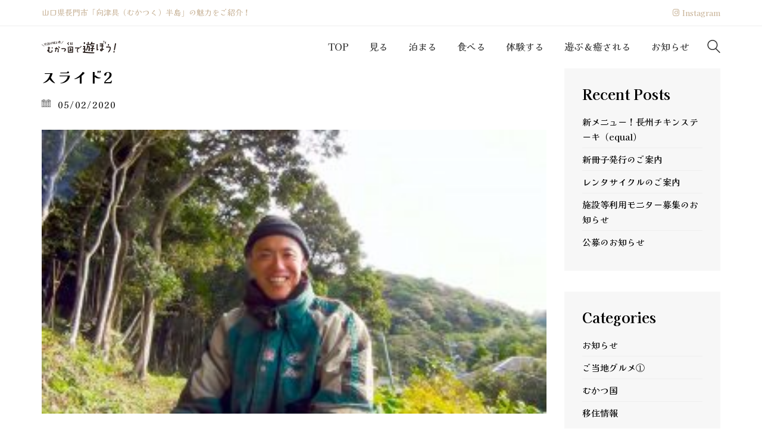

--- FILE ---
content_type: text/html; charset=UTF-8
request_url: https://mukatsukuni.com/%E3%82%B9%E3%83%A9%E3%82%A4%E3%83%892-26/
body_size: 12738
content:
<!DOCTYPE html>

<html class="no-js" dir="ltr" lang="ja"
	prefix="og: https://ogp.me/ns#" >
<head>
    <meta charset="UTF-8">
    <meta name="viewport" content="width=device-width, initial-scale=1.0">

	<title>スライド2 | むかつ国で遊ぼう</title>
<link rel="preconnect" href="https://fonts.googleapis.com">
<link rel="preconnect" href="https://fonts.gstatic.com" crossorigin>
<link rel="preload" href="https://fonts.gstatic.com/s/kaiseiopti/v8/QldKNThJphYb8_g6c2nlIFlb7K9mx7vkBoRMqjCDoOgPb2UC-cGI0iELWRo.0.woff2" as="font" type="font/woff2" crossorigin>
<link rel="preload" href="https://fonts.gstatic.com/s/kaiseiopti/v8/QldXNThJphYb8_g6c2nlIGGqxY1r7fv4DNYywVCIr_0dZF8V-fiNwisePHaigl8.0.woff2" as="font" type="font/woff2" crossorigin>
<link rel="preload" href="https://fonts.gstatic.com/s/kaiseiopti/v8/QldXNThJphYb8_g6c2nlIGHiw41r7fv4DNYywVCIr_0dZF8V-fiNwisePHaigl8.0.woff2" as="font" type="font/woff2" crossorigin>
<link rel="preload" href="https://fonts.gstatic.com/s/notosansjp/v42/-F6pfjtqLzI2JPCgQBnw7HFQaioq131nj-pXANNwpfqCt9pay6XIBdsAJNIhVEwQ.0.woff2" as="font" type="font/woff2" crossorigin>
<link rel="preload" href="https://fonts.gstatic.com/s/notosansjp/v42/-F62fjtqLzI2JPCgQBnw7HFowwII2lcnk-AFfrgQrvWXpdFg3KXxAMsKMbdN.0.woff2" as="font" type="font/woff2" crossorigin>

		<!-- All in One SEO 4.3.3 - aioseo.com -->
		<meta name="robots" content="max-image-preview:large" />
		<link rel="canonical" href="https://mukatsukuni.com/%e3%82%b9%e3%83%a9%e3%82%a4%e3%83%892-26/" />
		<meta name="generator" content="All in One SEO (AIOSEO) 4.3.3 " />
		<meta property="og:locale" content="ja_JP" />
		<meta property="og:site_name" content="むかつ国で遊ぼう | 山口県長門市向津具半島" />
		<meta property="og:type" content="article" />
		<meta property="og:title" content="スライド2 | むかつ国で遊ぼう" />
		<meta property="og:url" content="https://mukatsukuni.com/%e3%82%b9%e3%83%a9%e3%82%a4%e3%83%892-26/" />
		<meta property="article:published_time" content="2020-05-02T06:42:54+00:00" />
		<meta property="article:modified_time" content="2020-05-02T06:42:54+00:00" />
		<meta name="twitter:card" content="summary" />
		<meta name="twitter:title" content="スライド2 | むかつ国で遊ぼう" />
		<script type="application/ld+json" class="aioseo-schema">
			{"@context":"https:\/\/schema.org","@graph":[{"@type":"BreadcrumbList","@id":"https:\/\/mukatsukuni.com\/%e3%82%b9%e3%83%a9%e3%82%a4%e3%83%892-26\/#breadcrumblist","itemListElement":[{"@type":"ListItem","@id":"https:\/\/mukatsukuni.com\/#listItem","position":1,"item":{"@type":"WebPage","@id":"https:\/\/mukatsukuni.com\/","name":"\u30db\u30fc\u30e0","description":"\u5c71\u53e3\u770c\u9577\u9580\u5e02\u306b\u3042\u308b\u81ea\u7136\u8c4a\u304b\u306a\u534a\u5cf6\u300c\u5411\u6d25\u5177\uff08\u3080\u304b\u3064\u304f\uff09\u534a\u5cf6\u300d\u3002\u5468\u8fba\u306b\u306f\u3001123 \u57fa\u306e\u9ce5\u5c45\u304c\u7acb\u3061\u4e26\u3076\u300e\u5143\u4e43\u9685\u795e\u793e\u300f\u3084\u65e5\u672c\u306e\u68da\u7530\u767e\u9078\u306b\u9078\u5b9a\u3055\u308c\u305f\u300e\u6771\u5f8c\u7551\u306e\u68da\u7530\u300f\u306a\u3069\u30011 \u65e5\u3067\u306f\u56de\u308a\u304d\u308c\u306a\u3044\u7d76\u666f\u30b9\u30dd\u30c3\u30c8\u304c\u76db\u308a\u3060\u304f\u3055\u3093!\u5b9a\u756a\u306e\u89b3\u5149\u5730\u304b\u3089\u5730\u5143\u6c11\u30aa\u30b9\u30b9\u30e1\u306e\u7a74\u5834\u3001\u65ec\u306e\u7d76\u54c1\u30b0\u30eb\u30e1\u307e\u3067\u3001\u3080\u304b\u3064\u56fd\u306e\u898b\u9003\u305b\u306a\u3044\u9b45\u529b\u3092\u307e\u3068\u3081\u3066\u3054\u6848\u5185\u3044\u305f\u3057\u307e\u3059\u3002","url":"https:\/\/mukatsukuni.com\/"},"nextItem":"https:\/\/mukatsukuni.com\/%e3%82%b9%e3%83%a9%e3%82%a4%e3%83%892-26\/#listItem"},{"@type":"ListItem","@id":"https:\/\/mukatsukuni.com\/%e3%82%b9%e3%83%a9%e3%82%a4%e3%83%892-26\/#listItem","position":2,"item":{"@type":"WebPage","@id":"https:\/\/mukatsukuni.com\/%e3%82%b9%e3%83%a9%e3%82%a4%e3%83%892-26\/","name":"\u30b9\u30e9\u30a4\u30c92","url":"https:\/\/mukatsukuni.com\/%e3%82%b9%e3%83%a9%e3%82%a4%e3%83%892-26\/"},"previousItem":"https:\/\/mukatsukuni.com\/#listItem"}]},{"@type":"ItemPage","@id":"https:\/\/mukatsukuni.com\/%e3%82%b9%e3%83%a9%e3%82%a4%e3%83%892-26\/#itempage","url":"https:\/\/mukatsukuni.com\/%e3%82%b9%e3%83%a9%e3%82%a4%e3%83%892-26\/","name":"\u30b9\u30e9\u30a4\u30c92 | \u3080\u304b\u3064\u56fd\u3067\u904a\u307c\u3046","inLanguage":"ja","isPartOf":{"@id":"https:\/\/mukatsukuni.com\/#website"},"breadcrumb":{"@id":"https:\/\/mukatsukuni.com\/%e3%82%b9%e3%83%a9%e3%82%a4%e3%83%892-26\/#breadcrumblist"},"author":{"@id":"https:\/\/mukatsukuni.com\/author\/kondoumukatsuku\/#author"},"creator":{"@id":"https:\/\/mukatsukuni.com\/author\/kondoumukatsuku\/#author"},"datePublished":"2020-05-02T06:42:54+09:00","dateModified":"2020-05-02T06:42:54+09:00"},{"@type":"Organization","@id":"https:\/\/mukatsukuni.com\/#organization","name":"\u3080\u304b\u3064\u56fd\u3067\u904a\u307c\u3046","url":"https:\/\/mukatsukuni.com\/"},{"@type":"Person","@id":"https:\/\/mukatsukuni.com\/author\/kondoumukatsuku\/#author","url":"https:\/\/mukatsukuni.com\/author\/kondoumukatsuku\/","name":"kondoumukatsuku"},{"@type":"WebSite","@id":"https:\/\/mukatsukuni.com\/#website","url":"https:\/\/mukatsukuni.com\/","name":"\u3080\u304b\u3064\u56fd\u3067\u904a\u307c\u3046\u5354\u8b70\u4f1a","description":"\u5c71\u53e3\u770c\u9577\u9580\u5e02\u5411\u6d25\u5177\u534a\u5cf6","inLanguage":"ja","publisher":{"@id":"https:\/\/mukatsukuni.com\/#organization"}}]}
		</script>
		<script type="text/javascript" >
			window.ga=window.ga||function(){(ga.q=ga.q||[]).push(arguments)};ga.l=+new Date;
			ga('create', "G-7D2LE95YK5", { 'cookieDomain': 'mukatsukuni.com' } );
			ga('send', 'pageview');
		</script>
		<script async src="https://www.google-analytics.com/analytics.js"></script>
		<!-- All in One SEO -->

<link rel='dns-prefetch' href='//www.googletagmanager.com' />
<link rel='dns-prefetch' href='//fonts.googleapis.com' />
<link rel="alternate" type="application/rss+xml" title="むかつ国で遊ぼう &raquo; フィード" href="https://mukatsukuni.com/feed/" />
<link rel="alternate" type="application/rss+xml" title="むかつ国で遊ぼう &raquo; コメントフィード" href="https://mukatsukuni.com/comments/feed/" />
<link rel="alternate" type="application/rss+xml" title="むかつ国で遊ぼう &raquo; スライド2 のコメントのフィード" href="https://mukatsukuni.com/feed/?attachment_id=1882" />
<script type="text/javascript">
window._wpemojiSettings = {"baseUrl":"https:\/\/s.w.org\/images\/core\/emoji\/14.0.0\/72x72\/","ext":".png","svgUrl":"https:\/\/s.w.org\/images\/core\/emoji\/14.0.0\/svg\/","svgExt":".svg","source":{"concatemoji":"https:\/\/mukatsukuni.com\/wp-includes\/js\/wp-emoji-release.min.js?ver=6.1.9"}};
/*! This file is auto-generated */
!function(e,a,t){var n,r,o,i=a.createElement("canvas"),p=i.getContext&&i.getContext("2d");function s(e,t){var a=String.fromCharCode,e=(p.clearRect(0,0,i.width,i.height),p.fillText(a.apply(this,e),0,0),i.toDataURL());return p.clearRect(0,0,i.width,i.height),p.fillText(a.apply(this,t),0,0),e===i.toDataURL()}function c(e){var t=a.createElement("script");t.src=e,t.defer=t.type="text/javascript",a.getElementsByTagName("head")[0].appendChild(t)}for(o=Array("flag","emoji"),t.supports={everything:!0,everythingExceptFlag:!0},r=0;r<o.length;r++)t.supports[o[r]]=function(e){if(p&&p.fillText)switch(p.textBaseline="top",p.font="600 32px Arial",e){case"flag":return s([127987,65039,8205,9895,65039],[127987,65039,8203,9895,65039])?!1:!s([55356,56826,55356,56819],[55356,56826,8203,55356,56819])&&!s([55356,57332,56128,56423,56128,56418,56128,56421,56128,56430,56128,56423,56128,56447],[55356,57332,8203,56128,56423,8203,56128,56418,8203,56128,56421,8203,56128,56430,8203,56128,56423,8203,56128,56447]);case"emoji":return!s([129777,127995,8205,129778,127999],[129777,127995,8203,129778,127999])}return!1}(o[r]),t.supports.everything=t.supports.everything&&t.supports[o[r]],"flag"!==o[r]&&(t.supports.everythingExceptFlag=t.supports.everythingExceptFlag&&t.supports[o[r]]);t.supports.everythingExceptFlag=t.supports.everythingExceptFlag&&!t.supports.flag,t.DOMReady=!1,t.readyCallback=function(){t.DOMReady=!0},t.supports.everything||(n=function(){t.readyCallback()},a.addEventListener?(a.addEventListener("DOMContentLoaded",n,!1),e.addEventListener("load",n,!1)):(e.attachEvent("onload",n),a.attachEvent("onreadystatechange",function(){"complete"===a.readyState&&t.readyCallback()})),(e=t.source||{}).concatemoji?c(e.concatemoji):e.wpemoji&&e.twemoji&&(c(e.twemoji),c(e.wpemoji)))}(window,document,window._wpemojiSettings);
</script>
<style>
img.wp-smiley,
img.emoji {
	display: inline !important;
	border: none !important;
	box-shadow: none !important;
	height: 1em !important;
	width: 1em !important;
	margin: 0 0.07em !important;
	vertical-align: -0.1em !important;
	background: none !important;
	padding: 0 !important;
}
</style>
	<link rel='stylesheet' id='wp-block-library-css' href='https://mukatsukuni.com/wp-includes/css/dist/block-library/style.min.css?ver=6.1.9' media='all' />
<link rel='stylesheet' id='classic-theme-styles-css' href='https://mukatsukuni.com/wp-includes/css/classic-themes.min.css?ver=1' media='all' />
<style id='global-styles-inline-css'>
body{--wp--preset--color--black: #000000;--wp--preset--color--cyan-bluish-gray: #abb8c3;--wp--preset--color--white: #ffffff;--wp--preset--color--pale-pink: #f78da7;--wp--preset--color--vivid-red: #cf2e2e;--wp--preset--color--luminous-vivid-orange: #ff6900;--wp--preset--color--luminous-vivid-amber: #fcb900;--wp--preset--color--light-green-cyan: #7bdcb5;--wp--preset--color--vivid-green-cyan: #00d084;--wp--preset--color--pale-cyan-blue: #8ed1fc;--wp--preset--color--vivid-cyan-blue: #0693e3;--wp--preset--color--vivid-purple: #9b51e0;--wp--preset--gradient--vivid-cyan-blue-to-vivid-purple: linear-gradient(135deg,rgba(6,147,227,1) 0%,rgb(155,81,224) 100%);--wp--preset--gradient--light-green-cyan-to-vivid-green-cyan: linear-gradient(135deg,rgb(122,220,180) 0%,rgb(0,208,130) 100%);--wp--preset--gradient--luminous-vivid-amber-to-luminous-vivid-orange: linear-gradient(135deg,rgba(252,185,0,1) 0%,rgba(255,105,0,1) 100%);--wp--preset--gradient--luminous-vivid-orange-to-vivid-red: linear-gradient(135deg,rgba(255,105,0,1) 0%,rgb(207,46,46) 100%);--wp--preset--gradient--very-light-gray-to-cyan-bluish-gray: linear-gradient(135deg,rgb(238,238,238) 0%,rgb(169,184,195) 100%);--wp--preset--gradient--cool-to-warm-spectrum: linear-gradient(135deg,rgb(74,234,220) 0%,rgb(151,120,209) 20%,rgb(207,42,186) 40%,rgb(238,44,130) 60%,rgb(251,105,98) 80%,rgb(254,248,76) 100%);--wp--preset--gradient--blush-light-purple: linear-gradient(135deg,rgb(255,206,236) 0%,rgb(152,150,240) 100%);--wp--preset--gradient--blush-bordeaux: linear-gradient(135deg,rgb(254,205,165) 0%,rgb(254,45,45) 50%,rgb(107,0,62) 100%);--wp--preset--gradient--luminous-dusk: linear-gradient(135deg,rgb(255,203,112) 0%,rgb(199,81,192) 50%,rgb(65,88,208) 100%);--wp--preset--gradient--pale-ocean: linear-gradient(135deg,rgb(255,245,203) 0%,rgb(182,227,212) 50%,rgb(51,167,181) 100%);--wp--preset--gradient--electric-grass: linear-gradient(135deg,rgb(202,248,128) 0%,rgb(113,206,126) 100%);--wp--preset--gradient--midnight: linear-gradient(135deg,rgb(2,3,129) 0%,rgb(40,116,252) 100%);--wp--preset--duotone--dark-grayscale: url('#wp-duotone-dark-grayscale');--wp--preset--duotone--grayscale: url('#wp-duotone-grayscale');--wp--preset--duotone--purple-yellow: url('#wp-duotone-purple-yellow');--wp--preset--duotone--blue-red: url('#wp-duotone-blue-red');--wp--preset--duotone--midnight: url('#wp-duotone-midnight');--wp--preset--duotone--magenta-yellow: url('#wp-duotone-magenta-yellow');--wp--preset--duotone--purple-green: url('#wp-duotone-purple-green');--wp--preset--duotone--blue-orange: url('#wp-duotone-blue-orange');--wp--preset--font-size--small: 13px;--wp--preset--font-size--medium: 20px;--wp--preset--font-size--large: 36px;--wp--preset--font-size--x-large: 42px;--wp--preset--spacing--20: 0.44rem;--wp--preset--spacing--30: 0.67rem;--wp--preset--spacing--40: 1rem;--wp--preset--spacing--50: 1.5rem;--wp--preset--spacing--60: 2.25rem;--wp--preset--spacing--70: 3.38rem;--wp--preset--spacing--80: 5.06rem;}:where(.is-layout-flex){gap: 0.5em;}body .is-layout-flow > .alignleft{float: left;margin-inline-start: 0;margin-inline-end: 2em;}body .is-layout-flow > .alignright{float: right;margin-inline-start: 2em;margin-inline-end: 0;}body .is-layout-flow > .aligncenter{margin-left: auto !important;margin-right: auto !important;}body .is-layout-constrained > .alignleft{float: left;margin-inline-start: 0;margin-inline-end: 2em;}body .is-layout-constrained > .alignright{float: right;margin-inline-start: 2em;margin-inline-end: 0;}body .is-layout-constrained > .aligncenter{margin-left: auto !important;margin-right: auto !important;}body .is-layout-constrained > :where(:not(.alignleft):not(.alignright):not(.alignfull)){max-width: var(--wp--style--global--content-size);margin-left: auto !important;margin-right: auto !important;}body .is-layout-constrained > .alignwide{max-width: var(--wp--style--global--wide-size);}body .is-layout-flex{display: flex;}body .is-layout-flex{flex-wrap: wrap;align-items: center;}body .is-layout-flex > *{margin: 0;}:where(.wp-block-columns.is-layout-flex){gap: 2em;}.has-black-color{color: var(--wp--preset--color--black) !important;}.has-cyan-bluish-gray-color{color: var(--wp--preset--color--cyan-bluish-gray) !important;}.has-white-color{color: var(--wp--preset--color--white) !important;}.has-pale-pink-color{color: var(--wp--preset--color--pale-pink) !important;}.has-vivid-red-color{color: var(--wp--preset--color--vivid-red) !important;}.has-luminous-vivid-orange-color{color: var(--wp--preset--color--luminous-vivid-orange) !important;}.has-luminous-vivid-amber-color{color: var(--wp--preset--color--luminous-vivid-amber) !important;}.has-light-green-cyan-color{color: var(--wp--preset--color--light-green-cyan) !important;}.has-vivid-green-cyan-color{color: var(--wp--preset--color--vivid-green-cyan) !important;}.has-pale-cyan-blue-color{color: var(--wp--preset--color--pale-cyan-blue) !important;}.has-vivid-cyan-blue-color{color: var(--wp--preset--color--vivid-cyan-blue) !important;}.has-vivid-purple-color{color: var(--wp--preset--color--vivid-purple) !important;}.has-black-background-color{background-color: var(--wp--preset--color--black) !important;}.has-cyan-bluish-gray-background-color{background-color: var(--wp--preset--color--cyan-bluish-gray) !important;}.has-white-background-color{background-color: var(--wp--preset--color--white) !important;}.has-pale-pink-background-color{background-color: var(--wp--preset--color--pale-pink) !important;}.has-vivid-red-background-color{background-color: var(--wp--preset--color--vivid-red) !important;}.has-luminous-vivid-orange-background-color{background-color: var(--wp--preset--color--luminous-vivid-orange) !important;}.has-luminous-vivid-amber-background-color{background-color: var(--wp--preset--color--luminous-vivid-amber) !important;}.has-light-green-cyan-background-color{background-color: var(--wp--preset--color--light-green-cyan) !important;}.has-vivid-green-cyan-background-color{background-color: var(--wp--preset--color--vivid-green-cyan) !important;}.has-pale-cyan-blue-background-color{background-color: var(--wp--preset--color--pale-cyan-blue) !important;}.has-vivid-cyan-blue-background-color{background-color: var(--wp--preset--color--vivid-cyan-blue) !important;}.has-vivid-purple-background-color{background-color: var(--wp--preset--color--vivid-purple) !important;}.has-black-border-color{border-color: var(--wp--preset--color--black) !important;}.has-cyan-bluish-gray-border-color{border-color: var(--wp--preset--color--cyan-bluish-gray) !important;}.has-white-border-color{border-color: var(--wp--preset--color--white) !important;}.has-pale-pink-border-color{border-color: var(--wp--preset--color--pale-pink) !important;}.has-vivid-red-border-color{border-color: var(--wp--preset--color--vivid-red) !important;}.has-luminous-vivid-orange-border-color{border-color: var(--wp--preset--color--luminous-vivid-orange) !important;}.has-luminous-vivid-amber-border-color{border-color: var(--wp--preset--color--luminous-vivid-amber) !important;}.has-light-green-cyan-border-color{border-color: var(--wp--preset--color--light-green-cyan) !important;}.has-vivid-green-cyan-border-color{border-color: var(--wp--preset--color--vivid-green-cyan) !important;}.has-pale-cyan-blue-border-color{border-color: var(--wp--preset--color--pale-cyan-blue) !important;}.has-vivid-cyan-blue-border-color{border-color: var(--wp--preset--color--vivid-cyan-blue) !important;}.has-vivid-purple-border-color{border-color: var(--wp--preset--color--vivid-purple) !important;}.has-vivid-cyan-blue-to-vivid-purple-gradient-background{background: var(--wp--preset--gradient--vivid-cyan-blue-to-vivid-purple) !important;}.has-light-green-cyan-to-vivid-green-cyan-gradient-background{background: var(--wp--preset--gradient--light-green-cyan-to-vivid-green-cyan) !important;}.has-luminous-vivid-amber-to-luminous-vivid-orange-gradient-background{background: var(--wp--preset--gradient--luminous-vivid-amber-to-luminous-vivid-orange) !important;}.has-luminous-vivid-orange-to-vivid-red-gradient-background{background: var(--wp--preset--gradient--luminous-vivid-orange-to-vivid-red) !important;}.has-very-light-gray-to-cyan-bluish-gray-gradient-background{background: var(--wp--preset--gradient--very-light-gray-to-cyan-bluish-gray) !important;}.has-cool-to-warm-spectrum-gradient-background{background: var(--wp--preset--gradient--cool-to-warm-spectrum) !important;}.has-blush-light-purple-gradient-background{background: var(--wp--preset--gradient--blush-light-purple) !important;}.has-blush-bordeaux-gradient-background{background: var(--wp--preset--gradient--blush-bordeaux) !important;}.has-luminous-dusk-gradient-background{background: var(--wp--preset--gradient--luminous-dusk) !important;}.has-pale-ocean-gradient-background{background: var(--wp--preset--gradient--pale-ocean) !important;}.has-electric-grass-gradient-background{background: var(--wp--preset--gradient--electric-grass) !important;}.has-midnight-gradient-background{background: var(--wp--preset--gradient--midnight) !important;}.has-small-font-size{font-size: var(--wp--preset--font-size--small) !important;}.has-medium-font-size{font-size: var(--wp--preset--font-size--medium) !important;}.has-large-font-size{font-size: var(--wp--preset--font-size--large) !important;}.has-x-large-font-size{font-size: var(--wp--preset--font-size--x-large) !important;}
.wp-block-navigation a:where(:not(.wp-element-button)){color: inherit;}
:where(.wp-block-columns.is-layout-flex){gap: 2em;}
.wp-block-pullquote{font-size: 1.5em;line-height: 1.6;}
</style>
<link rel='stylesheet' id='kalium-bootstrap-css-css' href='https://mukatsukuni.com/wp-content/themes/kalium/assets/css/bootstrap.min.css?ver=3.7.1.001' media='all' />
<link rel='stylesheet' id='kalium-theme-base-css-css' href='https://mukatsukuni.com/wp-content/themes/kalium/assets/css/base.min.css?ver=3.7.1.001' media='all' />
<link rel='stylesheet' id='kalium-theme-style-new-css-css' href='https://mukatsukuni.com/wp-content/themes/kalium/assets/css/new/style.min.css?ver=3.7.1.001' media='all' />
<link rel='stylesheet' id='kalium-theme-other-css-css' href='https://mukatsukuni.com/wp-content/themes/kalium/assets/css/other.min.css?ver=3.7.1.001' media='all' />
<link rel='stylesheet' id='kalium-style-css-css' href='https://mukatsukuni.com/wp-content/themes/kalium/style.css?ver=3.7.1.001' media='all' />
<link rel='stylesheet' id='custom-skin-css' href='https://mukatsukuni.com/wp-content/themes/kalium-child-hotel/custom-skin.css?ver=09d95891e9fc26a565c4d0675b4ff45d' media='all' />
<link rel='stylesheet' id='kalium-fluidbox-css-css' href='https://mukatsukuni.com/wp-content/themes/kalium/assets/vendors/fluidbox/css/fluidbox.min.css?ver=3.7.1.001' media='all' />
<link rel='stylesheet' id='kalium-child-css' href='https://mukatsukuni.com/wp-content/themes/kalium-child-hotel/style.css?ver=6.1.9' media='all' />
<link rel='stylesheet' id='typolab-kaisei-opti-font-3-css' href='https://fonts.googleapis.com/css2?family=Kaisei+Opti%3Awght%40400%3B500%3B700&#038;display=swap&#038;ver=3.7.1' media='all' />
<link rel='stylesheet' id='typolab-noto-sans-jp-font-4-css' href='https://fonts.googleapis.com/css2?family=Noto+Sans+JP%3Awght%40300%3B400&#038;display=swap&#038;ver=3.7.1' media='all' />
    <script type="text/javascript">
		var ajaxurl = ajaxurl || 'https://mukatsukuni.com/wp-admin/admin-ajax.php';
		    </script>
	
<style data-base-selectors>body{font-family:"Kaisei Opti";font-style:normal;font-weight:500}h1, .h1, .section-title h1, h2, .h2, .single-post .post-comments--section-title h2, .section-title h2, h3, .h3, .section-title h3, h4, .h4, .section-title h4, h5, .h5, h6, .h6{font-family:"Kaisei Opti";font-style:normal;font-weight:700}</style>
<style data-base-selectors>p, .section-title p{font-family:"Noto Sans JP";font-style:normal;font-weight:normal}</style>
<!-- Google アナリティクス スニペット (Site Kit が追加) -->
<script type='text/javascript' src='https://www.googletagmanager.com/gtag/js?id=UA-261159308-1' id='google_gtagjs-js' async></script>
<script type='text/javascript' id='google_gtagjs-js-after'>
window.dataLayer = window.dataLayer || [];function gtag(){dataLayer.push(arguments);}
gtag('set', 'linker', {"domains":["mukatsukuni.com"]} );
gtag("js", new Date());
gtag("set", "developer_id.dZTNiMT", true);
gtag("config", "UA-261159308-1", {"anonymize_ip":true});
gtag("config", "G-B6ESFM66TF");
</script>

<!-- (ここまで) Google アナリティクス スニペット (Site Kit が追加) -->
<script type='text/javascript' src='https://mukatsukuni.com/wp-includes/js/jquery/jquery.min.js?ver=3.6.1' id='jquery-core-js'></script>
<script type='text/javascript' src='https://mukatsukuni.com/wp-includes/js/jquery/jquery-migrate.min.js?ver=3.3.2' id='jquery-migrate-js'></script>
<link rel="https://api.w.org/" href="https://mukatsukuni.com/wp-json/" /><link rel="alternate" type="application/json" href="https://mukatsukuni.com/wp-json/wp/v2/media/1882" /><link rel="EditURI" type="application/rsd+xml" title="RSD" href="https://mukatsukuni.com/xmlrpc.php?rsd" />
<link rel="wlwmanifest" type="application/wlwmanifest+xml" href="https://mukatsukuni.com/wp-includes/wlwmanifest.xml" />
<meta name="generator" content="WordPress 6.1.9" />
<link rel='shortlink' href='https://mukatsukuni.com/?p=1882' />
<link rel="alternate" type="application/json+oembed" href="https://mukatsukuni.com/wp-json/oembed/1.0/embed?url=https%3A%2F%2Fmukatsukuni.com%2F%25e3%2582%25b9%25e3%2583%25a9%25e3%2582%25a4%25e3%2583%25892-26%2F" />
<link rel="alternate" type="text/xml+oembed" href="https://mukatsukuni.com/wp-json/oembed/1.0/embed?url=https%3A%2F%2Fmukatsukuni.com%2F%25e3%2582%25b9%25e3%2583%25a9%25e3%2582%25a4%25e3%2583%25892-26%2F&#038;format=xml" />
<meta name="generator" content="Site Kit by Google 1.96.0" /><meta name="theme-color" content="#c8b398">					<link rel="shortcut icon" href="https://mukatsukuni.com/wp-content/uploads/2023/03/mukatsuku_favicon.png">
						<script>var mobile_menu_breakpoint = 992;</script><style data-appended-custom-css="true">@media screen and (min-width:993px) { .mobile-menu-wrapper,.mobile-menu-overlay,.header-block__item--mobile-menu-toggle {display: none;} }</style><style data-appended-custom-css="true">@media screen and (max-width:992px) { .header-block__item--standard-menu-container {display: none;} }</style><meta name="generator" content="Powered by WPBakery Page Builder - drag and drop page builder for WordPress."/>
<style data-grid-container-width> @media (min-width: 1600px){ .container,.content-area,.vc-container .vc-row-container--stretch-content .vc_inner.container-fixed { width: 1570px } }</style><noscript><style> .wpb_animate_when_almost_visible { opacity: 1; }</style></noscript></head>
<body class="attachment attachment-template-default single single-attachment postid-1882 attachmentid-1882 attachment-jpeg has-fixed-footer wpb-js-composer js-comp-ver-6.10.0 vc_responsive">

<svg xmlns="http://www.w3.org/2000/svg" viewBox="0 0 0 0" width="0" height="0" focusable="false" role="none" style="visibility: hidden; position: absolute; left: -9999px; overflow: hidden;" ><defs><filter id="wp-duotone-dark-grayscale"><feColorMatrix color-interpolation-filters="sRGB" type="matrix" values=" .299 .587 .114 0 0 .299 .587 .114 0 0 .299 .587 .114 0 0 .299 .587 .114 0 0 " /><feComponentTransfer color-interpolation-filters="sRGB" ><feFuncR type="table" tableValues="0 0.49803921568627" /><feFuncG type="table" tableValues="0 0.49803921568627" /><feFuncB type="table" tableValues="0 0.49803921568627" /><feFuncA type="table" tableValues="1 1" /></feComponentTransfer><feComposite in2="SourceGraphic" operator="in" /></filter></defs></svg><svg xmlns="http://www.w3.org/2000/svg" viewBox="0 0 0 0" width="0" height="0" focusable="false" role="none" style="visibility: hidden; position: absolute; left: -9999px; overflow: hidden;" ><defs><filter id="wp-duotone-grayscale"><feColorMatrix color-interpolation-filters="sRGB" type="matrix" values=" .299 .587 .114 0 0 .299 .587 .114 0 0 .299 .587 .114 0 0 .299 .587 .114 0 0 " /><feComponentTransfer color-interpolation-filters="sRGB" ><feFuncR type="table" tableValues="0 1" /><feFuncG type="table" tableValues="0 1" /><feFuncB type="table" tableValues="0 1" /><feFuncA type="table" tableValues="1 1" /></feComponentTransfer><feComposite in2="SourceGraphic" operator="in" /></filter></defs></svg><svg xmlns="http://www.w3.org/2000/svg" viewBox="0 0 0 0" width="0" height="0" focusable="false" role="none" style="visibility: hidden; position: absolute; left: -9999px; overflow: hidden;" ><defs><filter id="wp-duotone-purple-yellow"><feColorMatrix color-interpolation-filters="sRGB" type="matrix" values=" .299 .587 .114 0 0 .299 .587 .114 0 0 .299 .587 .114 0 0 .299 .587 .114 0 0 " /><feComponentTransfer color-interpolation-filters="sRGB" ><feFuncR type="table" tableValues="0.54901960784314 0.98823529411765" /><feFuncG type="table" tableValues="0 1" /><feFuncB type="table" tableValues="0.71764705882353 0.25490196078431" /><feFuncA type="table" tableValues="1 1" /></feComponentTransfer><feComposite in2="SourceGraphic" operator="in" /></filter></defs></svg><svg xmlns="http://www.w3.org/2000/svg" viewBox="0 0 0 0" width="0" height="0" focusable="false" role="none" style="visibility: hidden; position: absolute; left: -9999px; overflow: hidden;" ><defs><filter id="wp-duotone-blue-red"><feColorMatrix color-interpolation-filters="sRGB" type="matrix" values=" .299 .587 .114 0 0 .299 .587 .114 0 0 .299 .587 .114 0 0 .299 .587 .114 0 0 " /><feComponentTransfer color-interpolation-filters="sRGB" ><feFuncR type="table" tableValues="0 1" /><feFuncG type="table" tableValues="0 0.27843137254902" /><feFuncB type="table" tableValues="0.5921568627451 0.27843137254902" /><feFuncA type="table" tableValues="1 1" /></feComponentTransfer><feComposite in2="SourceGraphic" operator="in" /></filter></defs></svg><svg xmlns="http://www.w3.org/2000/svg" viewBox="0 0 0 0" width="0" height="0" focusable="false" role="none" style="visibility: hidden; position: absolute; left: -9999px; overflow: hidden;" ><defs><filter id="wp-duotone-midnight"><feColorMatrix color-interpolation-filters="sRGB" type="matrix" values=" .299 .587 .114 0 0 .299 .587 .114 0 0 .299 .587 .114 0 0 .299 .587 .114 0 0 " /><feComponentTransfer color-interpolation-filters="sRGB" ><feFuncR type="table" tableValues="0 0" /><feFuncG type="table" tableValues="0 0.64705882352941" /><feFuncB type="table" tableValues="0 1" /><feFuncA type="table" tableValues="1 1" /></feComponentTransfer><feComposite in2="SourceGraphic" operator="in" /></filter></defs></svg><svg xmlns="http://www.w3.org/2000/svg" viewBox="0 0 0 0" width="0" height="0" focusable="false" role="none" style="visibility: hidden; position: absolute; left: -9999px; overflow: hidden;" ><defs><filter id="wp-duotone-magenta-yellow"><feColorMatrix color-interpolation-filters="sRGB" type="matrix" values=" .299 .587 .114 0 0 .299 .587 .114 0 0 .299 .587 .114 0 0 .299 .587 .114 0 0 " /><feComponentTransfer color-interpolation-filters="sRGB" ><feFuncR type="table" tableValues="0.78039215686275 1" /><feFuncG type="table" tableValues="0 0.94901960784314" /><feFuncB type="table" tableValues="0.35294117647059 0.47058823529412" /><feFuncA type="table" tableValues="1 1" /></feComponentTransfer><feComposite in2="SourceGraphic" operator="in" /></filter></defs></svg><svg xmlns="http://www.w3.org/2000/svg" viewBox="0 0 0 0" width="0" height="0" focusable="false" role="none" style="visibility: hidden; position: absolute; left: -9999px; overflow: hidden;" ><defs><filter id="wp-duotone-purple-green"><feColorMatrix color-interpolation-filters="sRGB" type="matrix" values=" .299 .587 .114 0 0 .299 .587 .114 0 0 .299 .587 .114 0 0 .299 .587 .114 0 0 " /><feComponentTransfer color-interpolation-filters="sRGB" ><feFuncR type="table" tableValues="0.65098039215686 0.40392156862745" /><feFuncG type="table" tableValues="0 1" /><feFuncB type="table" tableValues="0.44705882352941 0.4" /><feFuncA type="table" tableValues="1 1" /></feComponentTransfer><feComposite in2="SourceGraphic" operator="in" /></filter></defs></svg><svg xmlns="http://www.w3.org/2000/svg" viewBox="0 0 0 0" width="0" height="0" focusable="false" role="none" style="visibility: hidden; position: absolute; left: -9999px; overflow: hidden;" ><defs><filter id="wp-duotone-blue-orange"><feColorMatrix color-interpolation-filters="sRGB" type="matrix" values=" .299 .587 .114 0 0 .299 .587 .114 0 0 .299 .587 .114 0 0 .299 .587 .114 0 0 " /><feComponentTransfer color-interpolation-filters="sRGB" ><feFuncR type="table" tableValues="0.098039215686275 1" /><feFuncG type="table" tableValues="0 0.66274509803922" /><feFuncB type="table" tableValues="0.84705882352941 0.41960784313725" /><feFuncA type="table" tableValues="1 1" /></feComponentTransfer><feComposite in2="SourceGraphic" operator="in" /></filter></defs></svg><div class="mobile-menu-wrapper mobile-menu-fullscreen">

    <div class="mobile-menu-container">

		<ul id="menu-main-menu" class="menu"><li id="menu-item-2125" class="menu-item menu-item-type-post_type menu-item-object-page menu-item-home menu-item-2125"><a href="https://mukatsukuni.com/">TOP</a></li>
<li id="menu-item-2405" class="menu-item menu-item-type-post_type menu-item-object-page menu-item-2405"><a href="https://mukatsukuni.com/see/">見る</a></li>
<li id="menu-item-2404" class="menu-item menu-item-type-post_type menu-item-object-page menu-item-has-children menu-item-2404"><a href="https://mukatsukuni.com/stay/">泊まる</a>
<ul class="sub-menu">
	<li id="menu-item-2691" class="menu-item menu-item-type-post_type menu-item-object-page menu-item-2691"><a href="https://mukatsukuni.com/%e4%ba%8c%e5%b0%8a%e9%99%a2%e3%80%80%e5%ae%bf%e5%9d%8a%e9%9b%a2%e3%82%8copen/">二尊院　宿坊離れOPEN</a></li>
</ul>
</li>
<li id="menu-item-2403" class="menu-item menu-item-type-post_type menu-item-object-page menu-item-has-children menu-item-2403"><a href="https://mukatsukuni.com/eat/">食べる</a>
<ul class="sub-menu">
	<li id="menu-item-2606" class="menu-item menu-item-type-post_type menu-item-object-page menu-item-2606"><a href="https://mukatsukuni.com/%e3%81%94%e5%bd%93%e5%9c%b0%e3%82%b0%e3%83%ab%e3%83%a1%e2%91%a0%e9%95%b7%e5%b7%9e%e3%83%81%e3%82%ad%e3%83%b3%e3%82%b9%e3%83%86%e3%83%bc%e3%82%ad%e3%80%90equal%e3%80%91/">ご当地グルメ①長州チキンステーキ【equal】</a></li>
	<li id="menu-item-2699" class="menu-item menu-item-type-post_type menu-item-object-page menu-item-2699"><a href="https://mukatsukuni.com/%e3%81%94%e5%bd%93%e5%9c%b0%e3%82%b0%e3%83%ab%e3%83%a1%e2%91%a1%ef%bc%88%e3%82%b7%e3%83%bc%e3%83%96%e3%83%aa%e3%83%bc%e3%82%ba%e3%83%81%e3%82%ad%e3%83%b3/">ご当地グルメ②長州チキンステーキ【シーブリーズ】</a></li>
	<li id="menu-item-2688" class="menu-item menu-item-type-post_type menu-item-object-page menu-item-2688"><a href="https://mukatsukuni.com/equal%e3%80%80%e3%82%b9%e3%83%95%e3%83%ac%e3%83%91%e3%83%b3%e3%82%b1%e3%83%bc%e3%82%ad/">equal　スフレパンケーキ</a></li>
	<li id="menu-item-2690" class="menu-item menu-item-type-post_type menu-item-object-page menu-item-2690"><a href="https://mukatsukuni.com/%e3%82%80%e3%81%8b%e3%81%a4%e3%81%8f%e3%81%ae%e6%96%b0%e3%81%97%e3%81%84%e4%bb%b2%e9%96%93%e3%80%8clive-li-food%e3%80%8d/">むかつくの新しい仲間「live-li-food」</a></li>
</ul>
</li>
<li id="menu-item-2402" class="menu-item menu-item-type-post_type menu-item-object-page menu-item-has-children menu-item-2402"><a href="https://mukatsukuni.com/experience/">体験する</a>
<ul class="sub-menu">
	<li id="menu-item-2618" class="menu-item menu-item-type-post_type menu-item-object-page menu-item-2618"><a href="https://mukatsukuni.com/%e4%ba%8c%e5%b0%8a%e9%99%a2%e3%80%80bbq%e6%a3%9fopen/">二尊院　BBQ棟OPEN</a></li>
	<li id="menu-item-2689" class="menu-item menu-item-type-post_type menu-item-object-page menu-item-2689"><a href="https://mukatsukuni.com/%e6%97%ac%e3%81%ae%e3%81%8a%e9%87%8e%e8%8f%9c%e7%9b%b4%e5%a3%b2%e6%89%80%e3%80%8c%e3%81%93%e3%81%93%e3%82%84%e3%80%8d/">旬のお野菜直売所「ここや」</a></li>
</ul>
</li>
<li id="menu-item-2401" class="menu-item menu-item-type-post_type menu-item-object-page menu-item-2401"><a href="https://mukatsukuni.com/enjoy/">遊ぶ＆癒される</a></li>
<li id="menu-item-2406" class="menu-item menu-item-type-post_type menu-item-object-page current_page_parent menu-item-2406"><a href="https://mukatsukuni.com/news/">お知らせ</a></li>
</ul>
		            <form role="search" method="get" class="search-form" action="https://mukatsukuni.com/">
                <input type="search" class="search-field" placeholder="Search site..." value="" name="s" id="search_mobile_inp"/>

                <label for="search_mobile_inp">
                    <i class="fa fa-search"></i>
                </label>

                <input type="submit" class="search-submit" value="Go"/>
            </form>
		
		            <a href="#" class="mobile-menu-close-link toggle-bars exit menu-skin-light">
				        <span class="toggle-bars__column">
            <span class="toggle-bars__bar-lines">
                <span class="toggle-bars__bar-line toggle-bars__bar-line--top"></span>
                <span class="toggle-bars__bar-line toggle-bars__bar-line--middle"></span>
                <span class="toggle-bars__bar-line toggle-bars__bar-line--bottom"></span>
            </span>
        </span>
		            </a>
		
		
    </div>

</div>

<div class="mobile-menu-overlay"></div>
<div class="wrapper" id="main-wrapper">

	<style data-appended-custom-css="true">.header-block {border-bottom: 1px solid transparent}</style><style data-appended-custom-css="true">.header-block {box-shadow: 0px 0px 0px transparent}</style><style data-appended-custom-css="true">.header-block, .site-header--static-header-type {padding-top: 20px;}</style><style data-appended-custom-css="true">.header-block, .site-header--static-header-type {padding-bottom: 20px;}</style>    <header class="site-header main-header menu-type-standard-menu is-sticky">

		<style data-appended-custom-css="true">.top-header-bar {background-color:#ffffff;border-bottom:1px solid #efefef}</style>        <div class="top-header-bar top-header-bar--skin-light">

            <div class="top-header-bar__row-container top-header-bar--row-container container">

                <div class="top-header-bar__row top-header-bar--row">

					                        <div class="top-header-bar__column top-header-bar__column--content-left top-header-bar--column top-header-bar--column-content-left">
							<div class="header-block__item header-block__item--type-raw-text header-block__item--hide-on-mobile"><div class="raw-text-widget menu-skin-main">山口県長門市「向津具（むかつく）半島」の魅力をご紹介！</div></div>                        </div>
					
					                        <div class="top-header-bar__column top-header-bar__column--content-right top-header-bar--column top-header-bar--column-content-right top-header-bar__column--alignment-right">
							<div class="header-block__item header-block__item--type-social-networks"><ul class="social-networks-links"><li class="social-networks-links--entry">        <a href="https://www.instagram.com/mukatsukuni_official/" target="_blank" rel="noopener noreferrer" class="social-network-link sn-instagram sn-skin-default sn-icon-and-title sn-hover-underline">
			                <span class="sn-column sn-icon sn-text">
                <i class="fab fa-instagram"></i>
                </span>
			
			                <span class="sn-column sn-title sn-text">
					Instagram                </span>
			        </a>
		</li></ul></div>                        </div>
					
                </div>

            </div>

        </div>
		<div class="header-block">

	
	<div class="header-block__row-container container">

		<div class="header-block__row header-block__row--main">
			        <div class="header-block__column header-block__logo header-block--auto-grow">
			<style data-appended-custom-css="true">.logo-image {width:125px;height:30px;}</style><style data-appended-custom-css="true">@media screen and (max-width: 992px) { .logo-image {width:100px;height:24px;} }</style>    <a href="https://mukatsukuni.com" class="header-logo logo-image">
		            <img src="https://mukatsukuni.com/wp-content/uploads/2023/03/top_logo_black.png" class="main-logo" width="125" height="30" alt="むかつ国で遊ぼう"/>
		    </a>
        </div>
		        <div class="header-block__column header-block--content-right header-block--align-right">

            <div class="header-block__items-row">
				<div class="header-block__item header-block__item--type-menu-main-menu header-block__item--standard-menu-container"><div class="standard-menu-container menu-skin-dark"><nav class="nav-container-main-menu"><ul id="menu-main-menu-1" class="menu"><li class="menu-item menu-item-type-post_type menu-item-object-page menu-item-home menu-item-2125"><a href="https://mukatsukuni.com/"><span>TOP</span></a></li>
<li class="menu-item menu-item-type-post_type menu-item-object-page menu-item-2405"><a href="https://mukatsukuni.com/see/"><span>見る</span></a></li>
<li class="menu-item menu-item-type-post_type menu-item-object-page menu-item-has-children menu-item-2404"><a href="https://mukatsukuni.com/stay/"><span>泊まる</span></a>
<ul class="sub-menu">
	<li class="menu-item menu-item-type-post_type menu-item-object-page menu-item-2691"><a href="https://mukatsukuni.com/%e4%ba%8c%e5%b0%8a%e9%99%a2%e3%80%80%e5%ae%bf%e5%9d%8a%e9%9b%a2%e3%82%8copen/"><span>二尊院　宿坊離れOPEN</span></a></li>
</ul>
</li>
<li class="menu-item menu-item-type-post_type menu-item-object-page menu-item-has-children menu-item-2403"><a href="https://mukatsukuni.com/eat/"><span>食べる</span></a>
<ul class="sub-menu">
	<li class="menu-item menu-item-type-post_type menu-item-object-page menu-item-2606"><a href="https://mukatsukuni.com/%e3%81%94%e5%bd%93%e5%9c%b0%e3%82%b0%e3%83%ab%e3%83%a1%e2%91%a0%e9%95%b7%e5%b7%9e%e3%83%81%e3%82%ad%e3%83%b3%e3%82%b9%e3%83%86%e3%83%bc%e3%82%ad%e3%80%90equal%e3%80%91/"><span>ご当地グルメ①長州チキンステーキ【equal】</span></a></li>
	<li class="menu-item menu-item-type-post_type menu-item-object-page menu-item-2699"><a href="https://mukatsukuni.com/%e3%81%94%e5%bd%93%e5%9c%b0%e3%82%b0%e3%83%ab%e3%83%a1%e2%91%a1%ef%bc%88%e3%82%b7%e3%83%bc%e3%83%96%e3%83%aa%e3%83%bc%e3%82%ba%e3%83%81%e3%82%ad%e3%83%b3/"><span>ご当地グルメ②長州チキンステーキ【シーブリーズ】</span></a></li>
	<li class="menu-item menu-item-type-post_type menu-item-object-page menu-item-2688"><a href="https://mukatsukuni.com/equal%e3%80%80%e3%82%b9%e3%83%95%e3%83%ac%e3%83%91%e3%83%b3%e3%82%b1%e3%83%bc%e3%82%ad/"><span>equal　スフレパンケーキ</span></a></li>
	<li class="menu-item menu-item-type-post_type menu-item-object-page menu-item-2690"><a href="https://mukatsukuni.com/%e3%82%80%e3%81%8b%e3%81%a4%e3%81%8f%e3%81%ae%e6%96%b0%e3%81%97%e3%81%84%e4%bb%b2%e9%96%93%e3%80%8clive-li-food%e3%80%8d/"><span>むかつくの新しい仲間「live-li-food」</span></a></li>
</ul>
</li>
<li class="menu-item menu-item-type-post_type menu-item-object-page menu-item-has-children menu-item-2402"><a href="https://mukatsukuni.com/experience/"><span>体験する</span></a>
<ul class="sub-menu">
	<li class="menu-item menu-item-type-post_type menu-item-object-page menu-item-2618"><a href="https://mukatsukuni.com/%e4%ba%8c%e5%b0%8a%e9%99%a2%e3%80%80bbq%e6%a3%9fopen/"><span>二尊院　BBQ棟OPEN</span></a></li>
	<li class="menu-item menu-item-type-post_type menu-item-object-page menu-item-2689"><a href="https://mukatsukuni.com/%e6%97%ac%e3%81%ae%e3%81%8a%e9%87%8e%e8%8f%9c%e7%9b%b4%e5%a3%b2%e6%89%80%e3%80%8c%e3%81%93%e3%81%93%e3%82%84%e3%80%8d/"><span>旬のお野菜直売所「ここや」</span></a></li>
</ul>
</li>
<li class="menu-item menu-item-type-post_type menu-item-object-page menu-item-2401"><a href="https://mukatsukuni.com/enjoy/"><span>遊ぶ＆癒される</span></a></li>
<li class="menu-item menu-item-type-post_type menu-item-object-page current_page_parent menu-item-2406"><a href="https://mukatsukuni.com/news/"><span>お知らせ</span></a></li>
</ul></nav></div></div><div class="header-block__item header-block__item--type-search-field header-block__item--hide-on-mobile">        <div class="header-search-input menu-skin-dark">
            <form role="search" method="get" action="https://mukatsukuni.com/">
                <div class="search-field">
                    <span>Search site...</span>
                    <input type="search" value="" autocomplete="off" name="s"/>
                </div>

                <div class="search-icon">
                    <a href="#" data-animation="scale" aria-label="Search site">
						<?xml version="1.0" encoding="utf-8"?>
<!-- Generator: Adobe Illustrator 19.2.1, SVG Export Plug-In . SVG Version: 6.00 Build 0)  -->
<svg height="24" width="24" version="1.1" xmlns="http://www.w3.org/2000/svg" xmlns:xlink="http://www.w3.org/1999/xlink" x="0px" y="0px"
	 viewBox="0 0 1417.3 1417.3" style="enable-background:new 0 0 1417.3 1417.3;" xml:space="preserve">
<style type="text/css">
	.st0{display:none;}
	.st1{display:inline;}
</style>
<g id="search-one">
	<path d="M976.2,925.2c90.6-98.1,147.1-229.4,147.1-374.1C1123.4,247.7,876.5,0,572.2,0S21.1,247.7,21.1,551.1
		s246.9,551.1,551.1,551.1c123.9,0,237.7-40.7,330-109.7l409.8,409.8c10,10,22.4,15,34.9,15s25.8-5,34.9-15
		c19.1-19.1,19.1-50.7,0-70.7L976.2,925.2z M120.8,551.1c0-248.6,202-451.4,451.4-451.4c248.6,0,451.4,202,451.4,451.4
		s-202,451.4-451.4,451.4S120.8,799.7,120.8,551.1z"/>
</g>
<g id="search-two" class="st0">
	<path class="st1" d="M976.2,925.2c90.6-98.1,147.1-229.4,147.1-374.1C1123.4,247.7,876.5,0,572.2,0S21.1,247.7,21.1,551.1
		s246.9,551.1,551.1,551.1c123.9,0,237.7-40.7,330-109.7l409.8,409.8c10,10,22.4,15,34.9,15s25.8-5,34.9-15
		c19.1-19.1,19.1-50.7,0-70.7L976.2,925.2z"/>
</g>
</svg>
                    </a>
                </div>

				            </form>

        </div>
		</div><div class="header-block__item header-block__item--type-menu-main-menu header-block__item--mobile-menu-toggle"><a href="#" class="toggle-bars menu-skin-dark" aria-label="Toggle navigation" data-action="mobile-menu">        <span class="toggle-bars__column">
            <span class="toggle-bars__bar-lines">
                <span class="toggle-bars__bar-line toggle-bars__bar-line--top"></span>
                <span class="toggle-bars__bar-line toggle-bars__bar-line--middle"></span>
                <span class="toggle-bars__bar-line toggle-bars__bar-line--bottom"></span>
            </span>
        </span>
		</a></div>            </div>

        </div>
				</div>

	</div>

	
</div>

    </header>

        <div class="single-post single-post--has-sidebar single-post--sidebar-alignment-right single-post--no-featured-image">

            <div class="container">

                <div class="row">

					<article id="post-1882" class="post post-1882 attachment type-attachment status-inherit hentry">
	
		
	<section class="post--column post-body">
		
		<header class="entry-header">

	<h1 class="post-title entry-title">スライド2</h1>
</header>            <section class="post-meta-only">

				            <div class="post-meta date updated published">
                <i class="icon icon-basic-calendar"></i>
				05/02/2020            </div>
		
            </section>
		            <section class="post-content post-formatting">
				<p class="attachment"><a href='https://mukatsukuni.com/wp-content/uploads/2020/05/スライド2-25.jpg'><img width="300" height="169" src="https://mukatsukuni.com/wp-content/uploads/2020/05/スライド2-25-300x169.jpg" class="attachment-medium size-medium" alt="" decoding="async" loading="lazy" srcset="https://mukatsukuni.com/wp-content/uploads/2020/05/スライド2-25-300x169.jpg 300w, https://mukatsukuni.com/wp-content/uploads/2020/05/スライド2-25-1024x576.jpg 1024w, https://mukatsukuni.com/wp-content/uploads/2020/05/スライド2-25-768x432.jpg 768w, https://mukatsukuni.com/wp-content/uploads/2020/05/スライド2-25-1536x864.jpg 1536w, https://mukatsukuni.com/wp-content/uploads/2020/05/スライド2-25.jpg 1920w" sizes="(max-width: 300px) 100vw, 300px" /></a></p>
            </section>
				
	</section>
	
		
</article>            <aside class="post-sidebar">

				        <div class="widget-area single-post--widgets widget-area--skin-background-fill" role="complementary">
			
		<div id="recent-posts-2" class="widget widget_recent_entries">
		<h2 class="widgettitle">Recent Posts</h2>

		<ul>
											<li>
					<a href="https://mukatsukuni.com/2025/03/26/%e6%96%b0%e3%83%a1%e3%83%8b%e3%83%a5%e3%83%bc%ef%bc%81%e9%95%b7%e5%b7%9e%e3%83%81%e3%82%ad%e3%83%b3%e3%82%b9%e3%83%86%e3%83%bc%e3%82%ad%ef%bc%88equal%ef%bc%89/">新メニュー！長州チキンステーキ（equal）</a>
									</li>
											<li>
					<a href="https://mukatsukuni.com/2024/03/29/%e6%96%b0%e5%86%8a%e5%ad%90%e7%99%ba%e8%a1%8c%e3%81%ae%e3%81%94%e6%a1%88%e5%86%85/">新冊子発行のご案内</a>
									</li>
											<li>
					<a href="https://mukatsukuni.com/2023/11/01/%e3%83%ac%e3%83%b3%e3%82%bf%e3%82%b5%e3%82%a4%e3%82%af%e3%83%ab%e3%81%ae%e3%81%94%e6%a1%88%e5%86%85/">レンタサイクルのご案内</a>
									</li>
											<li>
					<a href="https://mukatsukuni.com/2023/10/17/%e6%96%bd%e8%a8%ad%e7%ad%89%e5%88%a9%e7%94%a8%e3%83%a2%e3%83%8b%e3%82%bf%e3%83%bc%e5%8b%9f%e9%9b%86%e3%81%ae%e3%81%8a%e7%9f%a5%e3%82%89%e3%81%9b/">施設等利用モニター募集のお知らせ</a>
									</li>
											<li>
					<a href="https://mukatsukuni.com/2023/09/28/%e5%85%ac%e5%8b%9f%e3%81%ae%e3%81%8a%e7%9f%a5%e3%82%89%e3%81%9b/">公募のお知らせ</a>
									</li>
					</ul>

		</div><div id="categories-2" class="widget widget_categories"><h2 class="widgettitle">Categories</h2>

			<ul>
					<li class="cat-item cat-item-43"><a href="https://mukatsukuni.com/category/news/">お知らせ</a>
</li>
	<li class="cat-item cat-item-53"><a href="https://mukatsukuni.com/category/eat/%e9%a3%9f%e3%81%b9%e3%82%8b%ef%bc%88%e3%81%94%e5%bd%93%e5%9c%b0%e3%82%b0%e3%83%ab%e3%83%a1%e2%91%a0%ef%bc%89/">ご当地グルメ①</a>
</li>
	<li class="cat-item cat-item-45"><a href="https://mukatsukuni.com/category/mukatukuni/">むかつ国</a>
</li>
	<li class="cat-item cat-item-50"><a href="https://mukatsukuni.com/category/moving/">移住情報</a>
</li>
			</ul>

			</div><div id="custom_html-1" class="widget_text widget widget_custom_html"><div class="textwidget custom-html-widget"><a href="https://www.nagatoteiju.com/" target="_blank" rel="noopener"><img src="https://mukatsukuni.com/wp-content/uploads/2023/03/banner_moving.jpg" rel="noopener" alt="長門市定住支援" class="sidebar-banner"></a></div></div><div id="custom_html-3" class="widget_text widget widget_custom_html"><div class="textwidget custom-html-widget"><a href="https://mukatsukuni.com/2023/03/19/%e3%82%80%e3%81%8b%e3%81%a4%e5%9b%bd%e3%81%b8%e3%81%ae%e7%a7%bb%e4%bd%8f%e3%82%92%e3%81%94%e6%a4%9c%e8%a8%8e%e4%b8%ad%e3%81%ae%e6%96%b9%e3%81%b8/"><img src="https://mukatsukuni.com/wp-content/uploads/2023/03/banner_moving02.jpg" rel="noopener" alt="移住相談" class="sidebar-banner"></a></div></div>        </div>
		
            </aside>
		
                </div>

            </div>

        </div>
		</div><!-- .wrapper -->
<footer id="footer" role="contentinfo" class="site-footer main-footer footer-bottom-vertical fixed-footer site-footer-inverted main-footer-inverted footer-fullwidth">

	<div class="container">
	
	<div class="footer-widgets">
		
			
		<div class="footer--widgets widget-area widgets--columned-layout widgets--columns-1" role="complementary">
			
			<div id="media_image-2" class="widget widget_media_image"><img width="250" height="60" src="https://mukatsukuni.com/wp-content/uploads/2023/03/top_logo_white-250x60.png" class="image wp-image-2158  attachment-250x60 size-250x60" alt="" decoding="async" loading="lazy" style="max-width: 100%; height: auto;" srcset="https://mukatsukuni.com/wp-content/uploads/2023/03/top_logo_white-250x60.png 250w, https://mukatsukuni.com/wp-content/uploads/2023/03/top_logo_white-300x72.png 300w, https://mukatsukuni.com/wp-content/uploads/2023/03/top_logo_white.png 500w" sizes="(max-width: 250px) 100vw, 250px" /></div><div id="custom_html-2" class="widget_text widget widget_custom_html"><div class="textwidget custom-html-widget"><br><br>
<font size="3" color="ffffff">
<a href="/see">見る</a>
　｜　
<a href="/stay">泊まる</a>
　｜　
<a href="/eat">食べる</a>
　｜　
<a href="/enjoy">体験する</a>
　｜　
<a href="/fun">遊ぶ＆癒される</a>
　｜　
<a href="/news">お知らせ</a>
	</font></div></div><div id="custom_html-4" class="widget_text widget widget_custom_html"><div class="textwidget custom-html-widget"><br><br></div></div><div id="text-2" class="widget widget_text">			<div class="textwidget"><p><font size="1" color="9a9a9a">© Copyright 2023. むかつ国で遊ぼう協議会</font></p>
</div>
		</div>			
		</div>
	
	</div>
	
	<hr>
	
</div>
	
</footer><script type="application/ld+json">{"@context":"https:\/\/schema.org\/","@type":"Organization","name":"\u3080\u304b\u3064\u56fd\u3067\u904a\u307c\u3046","url":"https:\/\/mukatsukuni.com","logo":"https:\/\/mukatsukuni.com\/wp-content\/uploads\/2023\/03\/top_logo_black.png"}</script>    <a href="#top" class="go-to-top position-bottom-right rounded" data-type="pixels" data-val="2500">
        <i class="flaticon-bottom4"></i>
    </a>
	<link rel='stylesheet' id='kalium-fontawesome-css-css' href='https://mukatsukuni.com/wp-content/themes/kalium/assets/vendors/font-awesome/css/all.min.css?ver=3.7.1.001' media='all' />
<script type='text/javascript' src='https://mukatsukuni.com/wp-content/themes/kalium/assets/vendors/gsap/gsap.min.js?ver=3.7.1.001' id='kalium-gsap-js-js'></script>
<script type='text/javascript' src='https://mukatsukuni.com/wp-content/themes/kalium/assets/vendors/gsap/ScrollToPlugin.min.js?ver=3.7.1.001' id='kalium-gsap-scrollto-js-js'></script>
<script type='text/javascript' src='https://mukatsukuni.com/wp-content/themes/kalium/assets/vendors/scrollmagic/ScrollMagic.min.js?ver=3.7.1.001' id='kalium-scrollmagic-js-js'></script>
<script type='text/javascript' src='https://mukatsukuni.com/wp-content/themes/kalium/assets/vendors/scrollmagic/plugins/animation.gsap.min.js?ver=3.7.1.001' id='kalium-scrollmagic-gsap-js-js'></script>
<script type='text/javascript' src='https://mukatsukuni.com/wp-content/themes/kalium/assets/js/sticky-header.min.js?ver=3.7.1.001' id='kalium-sticky-header-js-js'></script>
<script type='text/javascript' src='https://mukatsukuni.com/wp-content/themes/kalium/assets/vendors/jquery-libs/jquery.ba-throttle-debounce.js?ver=3.7.1.001' id='kalium-jquery-throttle-debounce-js-js'></script>
<script type='text/javascript' src='https://mukatsukuni.com/wp-content/themes/kalium/assets/vendors/fluidbox/jquery.fluidbox.min.js?ver=3.7.1.001' id='kalium-fluidbox-js-js'></script>
<script type='text/javascript' src='https://mukatsukuni.com/wp-includes/js/comment-reply.min.js?ver=6.1.9' id='comment-reply-js'></script>
<script type='text/javascript' src='https://mukatsukuni.com/wp-content/themes/kalium/assets/vendors/gsap/SplitText.min.js?ver=3.7.1.001' id='kalium-gsap-splittext-js-js'></script>
<script type='text/javascript' id='kalium-main-js-js-before'>
var _k = _k || {}; _k.stickyHeaderOptions = {"type":"standard","containerElement":".site-header","logoElement":".logo-image","triggerOffset":0,"offset":".top-header-bar","animationOffset":10,"spacer":true,"animateProgressWithScroll":true,"animateDuration":0.2,"tweenChanges":false,"classes":{"name":"site-header","prefix":"sticky","init":"initialized","fixed":"fixed","absolute":"absolute","spacer":"spacer","active":"active","fullyActive":"fully-active"},"autohide":{"animationType":"fade-slide-top","duration":0.3,"threshold":100},"animateScenes":{"sticky-logo":{"name":"sticky-logo","selector":"logo","props":["width","height"],"css":{"width":175,"height":42},"data":{"type":"alternate-logo","alternateLogo":"sticky","tags":["logo-switch"]},"duration":0.3,"position":0},"padding":{"name":"padding","selector":".header-block","props":["paddingTop","paddingBottom"],"css":{"default":{"paddingTop":10,"paddingBottom":10}},"duration":0.3,"position":0},"styling":{"name":"style","selector":".header-block","props":["backgroundColor","borderBottom","boxShadow"],"css":{"default":{"backgroundColor":"rgba(255,255,255,0.99)","borderBottom":"1px solid rgba(0,0,0,0.06)","boxShadow":"rgba(0,0,0,0.05) 0px 3px 12px"}},"data":{"tags":["transparent-header"]},"duration":0.3,"position":0.3}},"alternateLogos":{"sticky":{"name":"sticky","image":"<img width=\"500\" height=\"120\" src=\"https:\/\/mukatsukuni.com\/wp-content\/uploads\/2023\/03\/top_logo_black.png\" class=\"attachment-original size-original\" alt=\"\" decoding=\"async\" loading=\"lazy\" srcset=\"https:\/\/mukatsukuni.com\/wp-content\/uploads\/2023\/03\/top_logo_black.png 500w, https:\/\/mukatsukuni.com\/wp-content\/uploads\/2023\/03\/top_logo_black-300x72.png 300w\" sizes=\"(max-width: 500px) 100vw, 500px\" \/>"}},"supportedOn":{"desktop":1,"tablet":1,"mobile":1},"other":{"menuSkin":null},"debugMode":false};
var _k = _k || {}; _k.logoSwitchOnSections = [];
var _k = _k || {}; _k.enqueueAssets = {"js":{"light-gallery":[{"src":"https:\/\/mukatsukuni.com\/wp-content\/themes\/kalium\/assets\/vendors\/light-gallery\/lightgallery-all.min.js"}],"videojs":[{"src":"https:\/\/mukatsukuni.com\/wp-content\/themes\/kalium\/assets\/vendors\/video-js\/video.min.js"}]},"css":{"light-gallery":[{"src":"https:\/\/mukatsukuni.com\/wp-content\/themes\/kalium\/assets\/vendors\/light-gallery\/css\/lightgallery.min.css"},{"src":"https:\/\/mukatsukuni.com\/wp-content\/themes\/kalium\/assets\/vendors\/light-gallery\/css\/lg-transitions.min.css"}],"videojs":[{"src":"https:\/\/mukatsukuni.com\/wp-content\/themes\/kalium\/assets\/vendors\/video-js\/video-js.min.css"}]}};
var _k = _k || {}; _k.require = function(e){var t=e instanceof Array?e:[e],r=function(e){var t,t;e.match(/\.js(\?.*)?$/)?(t=document.createElement("script")).src=e:((t=document.createElement("link")).rel="stylesheet",t.href=e);var r=!1,a=jQuery("[data-deploader]").each((function(t,a){e!=jQuery(a).attr("src")&&e!=jQuery(a).attr("href")||(r=!0)})).length;r||(t.setAttribute("data-deploader",a),jQuery("head").append(t))},a;return new Promise((function(e,a){var n=0,c=function(t){if(t&&t.length){var a=t.shift(),n=a.match(/\.js(\?.*)?$/)?"script":"text";jQuery.ajax({dataType:n,url:a,cache:!0}).success((function(){r(a)})).always((function(){a.length&&c(t)}))}else e()};c(t)}))};;
</script>
<script type='text/javascript' src='https://mukatsukuni.com/wp-content/themes/kalium/assets/js/main.min.js?ver=3.7.1.001' id='kalium-main-js-js'></script>

<!-- TET: 0.240086 / 3.7.1ch -->
</body>
</html>

--- FILE ---
content_type: text/css
request_url: https://mukatsukuni.com/wp-content/themes/kalium-child-hotel/custom-skin.css?ver=09d95891e9fc26a565c4d0675b4ff45d
body_size: 5656
content:
body {
  background: #ffffff;
  color: #000000;
}
table {
  color: #423b2d;
}
h1 small,
h2 small,
h3 small,
h4 small,
h5 small,
h6 small {
  color: #423b2d;
}
a {
  color: #c8b398;
}
a:focus,
a:hover {
  color: #b69a77;
}
:focus {
  color: #c8b398;
}
.wrapper {
  background: #ffffff;
}
.wrapper a:hover {
  color: #c8b398;
}
.wrapper a:after {
  background: #c8b398;
}
.site-footer a:hover {
  color: #c8b398;
}
.product-filter ul li a:hover {
  color: #c8b398;
}
.message-form .loading-bar {
  background: #daccb9;
}
.message-form .loading-bar span {
  background: #b69a77;
}
.skin--brand-primary {
  color: #c8b398;
}
.btn.btn-primary {
  background: #c8b398;
}
.btn.btn-primary:hover {
  background: #b69a77;
}
.btn.btn-secondary {
  background: #423b2d;
}
.btn.btn-secondary:hover {
  background: #242018;
}
.site-footer .footer-bottom a {
  color: #423b2d;
}
.site-footer .footer-bottom a:hover {
  color: #c8b398;
}
.site-footer .footer-bottom a:after {
  color: #c8b398;
}
p {
  color: #423b2d;
}
.section-title p {
  color: #423b2d;
}
.section-title h1,
.section-title h2,
.section-title h3,
.section-title h4,
.section-title h5,
.section-title h6 {
  color: #000000;
}
.section-title h1 small,
.section-title h2 small,
.section-title h3 small,
.section-title h4 small,
.section-title h5 small,
.section-title h6 small {
  color: #423b2d !important;
}
.blog-posts .isotope-item .box-holder .post-info {
  border-color: #eeeeee;
}
.blog-posts .box-holder .post-format .quote-holder {
  background: #fafafa;
}
.blog-posts .box-holder .post-format .quote-holder blockquote {
  color: #423b2d;
}
.blog-posts .box-holder .post-format .post-type {
  background: #ffffff;
}
.blog-posts .box-holder .post-format .post-type i {
  color: #000000;
}
.blog-posts .box-holder .post-format .hover-state i {
  color: #ffffff;
}
.blog-posts .box-holder .post-info h2 a {
  color: #000000;
}
.blog-posts .box-holder .post-info .details .category {
  color: #423b2d;
}
.blog-posts .box-holder .post-info .details .date {
  color: #423b2d;
}
.widget.widget_tag_cloud a {
  color: #000000;
  background: #fafafa;
}
.widget.widget_tag_cloud a:hover {
  background: #ededed;
}
.wpb_wrapper .wpb_text_column blockquote {
  border-left-color: #c8b398;
}
.post-formatting ul li,
.post-formatting ol li {
  color: #423b2d;
}
.post-formatting blockquote {
  border-left-color: #c8b398;
}
.post-formatting blockquote p {
  color: #423b2d;
}
.post-formatting .wp-caption .wp-caption-text {
  background: #fafafa;
}
.labeled-textarea-row textarea {
  background-image: linear-gradient(#fafafa 1px,transparent 1px);
}
.labeled-textarea-row textarea:focus {
  color: #333;
}
.cd-google-map .cd-zoom-in,
.cd-google-map .cd-zoom-out {
  background-color: #c8b398;
}
.cd-google-map .cd-zoom-in:hover,
.cd-google-map .cd-zoom-out:hover {
  background-color: #c4ae91;
}
.single-blog-holder .blog-head-holder {
  background: #fafafa;
}
.single-blog-holder .blog-head-holder .quote-holder {
  background: #fafafa;
}
.single-blog-holder .blog-head-holder .quote-holder:before {
  color: #423b2d;
}
.single-blog-holder .blog-head-holder .quote-holder blockquote {
  color: #423b2d;
}
.single-blog-holder .tags-holder a {
  color: #000000;
  background: #fafafa;
}
.single-blog-holder .tags-holder a:hover {
  background: #ededed;
}
.single-blog-holder pre {
  background: #fafafa;
  border-color: #eeeeee;
  color: #000000;
}
.single-blog-holder .blog-author-holder .author-name:hover {
  color: #c8b398;
}
.single-blog-holder .blog-author-holder .author-name:hover em {
  color: #423b2d;
}
.single-blog-holder .blog-author-holder .author-name em {
  color: #423b2d;
}
.single-blog-holder .blog-author-holder .author-link {
  color: #000000;
}
.single-blog-holder .post-controls span {
  color: #423b2d;
}
.single-blog-holder .comments-holder {
  background: #fafafa;
}
.single-blog-holder .comments-holder:before {
  border-top-color: #ffffff;
}
.single-blog-holder .comments-holder .comment-holder + .comment-respond {
  background: #ffffff;
}
.single-blog-holder .comments-holder .comment-holder .commenter-image .comment-connector {
  border-color: #eeeeee;
}
.single-blog-holder .comments-holder .comment-holder .commenter-details .comment-text p {
  color: #423b2d;
}
.single-blog-holder .comments-holder .comment-holder .commenter-details .date {
  color: #423b2d;
}
.single-blog-holder .details .category {
  color: #423b2d;
}
.single-blog-holder .details .category a {
  color: #423b2d;
}
.single-blog-holder .details .date {
  color: #423b2d;
}
.single-blog-holder .details .date a {
  color: #423b2d;
}
.single-blog-holder .details .tags-list {
  color: #423b2d;
}
.single-blog-holder .details .tags-list a {
  color: #423b2d;
}
.single-blog-holder .post-controls .next-post:hover i,
.single-blog-holder .post-controls .prev-post:hover i {
  color: #c8b398;
}
.single-blog-holder .post-controls .next-post:hover strong,
.single-blog-holder .post-controls .prev-post:hover strong {
  color: #c8b398;
}
.single-blog-holder .post-controls .next-post strong,
.single-blog-holder .post-controls .prev-post strong {
  color: #000000;
}
.single-blog-holder .post-controls .next-post i,
.single-blog-holder .post-controls .prev-post i {
  color: #000000;
}
::selection {
  background: #c8b398;
  color: #ffffff;
}
::-moz-selection {
  background: #c8b398;
  color: #ffffff;
}
hr {
  border-color: #eeeeee;
}
footer.site-footer {
  background-color: #fafafa;
}
footer.site-footer .footer-widgets .section h1,
footer.site-footer .footer-widgets .section h2,
footer.site-footer .footer-widgets .section h3 {
  color: #000000;
}
.wpb_wrapper .wpb_tabs.tabs-style-minimal .ui-tabs .wpb_tabs_nav li a {
  color: #423b2d;
}
.wpb_wrapper .wpb_tabs.tabs-style-minimal .ui-tabs .wpb_tabs_nav li a:hover {
  color: #242018;
}
.wpb_wrapper .wpb_tabs.tabs-style-minimal .ui-tabs .wpb_tabs_nav li.ui-tabs-active a {
  color: #c8b398;
  border-bottom-color: #c8b398;
}
.wpb_wrapper .wpb_tabs.tabs-style-default .ui-tabs .wpb_tab {
  background: #fafafa;
}
.wpb_wrapper .wpb_tabs.tabs-style-default .ui-tabs .wpb_tabs_nav li {
  border-bottom-color: #ffffff !important;
  background: #fafafa;
}
.wpb_wrapper .wpb_tabs.tabs-style-default .ui-tabs .wpb_tabs_nav li a {
  color: #423b2d;
}
.wpb_wrapper .wpb_tabs.tabs-style-default .ui-tabs .wpb_tabs_nav li a:hover {
  color: #242018;
}
.wpb_wrapper .wpb_tabs.tabs-style-default .ui-tabs .wpb_tabs_nav li.ui-tabs-active a {
  color: #000000;
}
.wpb_wrapper .wpb_accordion .wpb_accordion_section {
  background: #fafafa;
}
.wpb_wrapper .wpb_accordion .wpb_accordion_section .wpb_accordion_header a {
  color: #000000;
}
.top-menu-container {
  background: #000000;
}
.top-menu-container .widget .widgettitle {
  color: #ffffff;
}
.top-menu-container .widget a {
  color: #423b2d !important;
}
.top-menu-container .widget a:after {
  background-color: #423b2d !important;
}
.top-menu-container .top-menu ul.menu > li ul {
  background: #ffffff;
}
.top-menu-container .top-menu ul.menu > li ul li a {
  color: #000000 !important;
}
.top-menu-container .top-menu ul.menu > li ul li a:after {
  background: #000000;
}
.top-menu-container .top-menu ul:after {
  border-right-color: #ffffff !important;
}
.top-menu-container .top-menu ul li a {
  color: #ffffff !important;
}
.top-menu-container .top-menu ul li a:hover {
  color: #c8b398 !important;
}
.product-filter ul li a {
  color: #423b2d;
}
.single-portfolio-holder .social .likes {
  background: #fafafa;
}
.single-portfolio-holder .social .likes .fa-heart {
  color: #c8b398;
}
.single-portfolio-holder .social .share-social .social-links a {
  color: #423b2d;
}
.single-portfolio-holder .portfolio-big-navigation a {
  color: #000000;
}
.single-portfolio-holder .portfolio-big-navigation a:hover {
  color: #0d0d0d;
}
.slick-slider .slick-prev:hover,
.slick-slider .slick-next:hover {
  color: #c8b398;
}
.dash {
  background: #fafafa;
}
.alert.alert-default {
  background-color: #c8b398;
}
.hover-state {
  background: #c8b398;
}
.portfolio-holder .thumb .hover-state .likes a i {
  color: #c8b398;
}
.portfolio-holder .thumb .hover-state .likes a .counter {
  color: #c8b398;
}
.single-portfolio-holder .details .services ul li {
  color: #423b2d;
}
.single-portfolio-holder.portfolio-type-3 .gallery-slider .slick-prev:hover,
.single-portfolio-holder.portfolio-type-3 .gallery-slider .slick-next:hover {
  color: #c8b398;
}
.single-portfolio-holder .gallery.gallery-type-description .row .lgrad {
  background-image: linear-gradient(to bottom,transparent 0%,rgba(255,255,255,0.9) 100%);
}
.single-portfolio-holder.portfolio-type-5 .portfolio-slider-nav a:hover span {
  background-color: rgba(200,179,152,0.5);
}
.single-portfolio-holder.portfolio-type-5 .portfolio-slider-nav a.current span {
  background: #c8b398;
}
.single-portfolio-holder.portfolio-type-5 .portfolio-description-container {
  background: #ffffff;
}
.single-portfolio-holder.portfolio-type-5 .portfolio-description-container.is-collapsed .portfolio-description-showinfo {
  background: #ffffff;
}
.single-portfolio-holder.portfolio-type-5 .portfolio-description-container .portfolio-description-showinfo .expand-project-info svg {
  fill: #000000;
}
.single-portfolio-holder.portfolio-type-5 .portfolio-description-container .portfolio-description-fullinfo {
  background: #ffffff;
}
.single-portfolio-holder.portfolio-type-5 .portfolio-description-container .portfolio-description-fullinfo .lgrad {
  background-image: linear-gradient(to bottom,transparent 0%,rgba(255,255,255,0.9) 100%);
}
.single-portfolio-holder.portfolio-type-5 .portfolio-description-container .portfolio-description-fullinfo .collapse-project-info svg {
  fill: #000000;
}
.single-portfolio-holder.portfolio-type-5 .portfolio-description-container .portfolio-description-fullinfo .project-show-more-link {
  color: #423b2d;
}
.single-portfolio-holder.portfolio-type-5 .portfolio-description-container .portfolio-description-fullinfo .project-show-more-link .for-more {
  color: #c8b398;
}
.search-results-holder .result-box h3 a {
  color: #c8b398;
}
.search-results-holder .result-box + .result-box {
  border-top-color: #eeeeee;
}
.team-holder .new-member-join {
  background: #fafafa;
}
.team-holder .new-member-join .join-us .your-image {
  color: #423b2d;
}
.team-holder .new-member-join .join-us .details h2 {
  color: #000000;
}
.team-holder .new-member-join .join-us .details .text a {
  color: #c8b398;
}
.team-holder .new-member-join .join-us .details .text a:after {
  background-color: #c8b398;
}
.logos-holder .c-logo {
  border-color: #eeeeee;
}
.logos-holder .c-logo .hover-state {
  background: #c8b398;
}
.error-holder {
  background: #ffffff;
}
.error-holder .box {
  background: #c8b398;
}
.error-holder .box .error-type {
  color: #ffffff;
}
.error-holder .error-text {
  color: #c8b398;
}
.portfolio-holder .dribbble-container .dribbble_shot:hover .dribbble-title {
  background-color: #c8b398;
}
.bg-main-color {
  background: #c8b398;
}
.coming-soon-container .message-container {
  color: #ffffff;
}
.coming-soon-container p {
  color: #ffffff;
}
.coming-soon-container .social-networks-env a i {
  color: #c8b398;
}
.blog-sidebar .widget a {
  color: #000000;
}
.blog-sidebar .widget li {
  color: #423b2d;
}
.blog-sidebar .widget.widget_recent_comments li + li {
  border-top-color: #fafafa;
}
.blog-sidebar .widget.widget_search .search-bar .form-control {
  background: #fafafa !important;
  color: #423b2d !important;
}
.blog-sidebar .widget.widget_search .search-bar .form-control::-webkit-input-placeholder {
  color: #423b2d;
}
.blog-sidebar .widget.widget_search .search-bar .form-control:-moz-placeholder {
  color: #423b2d;
}
.blog-sidebar .widget.widget_search .search-bar .form-control::-moz-placeholder {
  color: #423b2d;
}
.blog-sidebar .widget.widget_search .search-bar .form-control:-ms-input-placeholder {
  color: #423b2d;
}
.blog-sidebar .widget.widget_search .search-bar input.go-button {
  color: #000000;
}
.image-placeholder {
  background: #fafafa;
}
.show-more .reveal-button {
  border-color: #fafafa;
}
.show-more .reveal-button a {
  color: #c8b398;
}
.show-more.is-finished .reveal-button .finished {
  color: #c8b398;
}
.pagination-container span.page-numbers,
.pagination-container a.page-numbers {
  color: #000000;
}
.pagination-container span.page-numbers:after,
.pagination-container a.page-numbers:after {
  background-color: #c8b398;
}
.pagination-container span.page-numbers:hover,
.pagination-container span.page-numbers.current,
.pagination-container a.page-numbers:hover,
.pagination-container a.page-numbers.current {
  color: #c8b398;
}
.fluidbox-overlay {
  background-color: #ffffff;
  opacity: 0.6 !important;
}
.comparison-image-slider .cd-handle {
  background-color: #c8b398 !important;
}
.comparison-image-slider .cd-handle:hover {
  background-color: #bfa787 !important;
}
.about-me-box {
  background: #fafafa !important;
}
.sidebar-menu-wrapper {
  background: #ffffff;
}
.sidebar-menu-wrapper.menu-type-sidebar-menu .sidebar-menu-container .sidebar-main-menu div.menu > ul > li > a {
  color: #000000;
}
.sidebar-menu-wrapper.menu-type-sidebar-menu .sidebar-menu-container .sidebar-main-menu ul.menu > li > a {
  color: #000000;
}
.sidebar-menu-wrapper.menu-type-sidebar-menu .sidebar-menu-container .sidebar-main-menu ul.menu > li > a:hover {
  color: #c8b398;
}
.sidebar-menu-wrapper.menu-type-sidebar-menu .sidebar-menu-container .sidebar-main-menu ul.menu > li > a:after {
  background-color: #000000;
}
.sidebar-menu-wrapper.menu-type-sidebar-menu .sidebar-menu-container .sidebar-main-menu ul.menu ul > li:hover > a {
  color: #c8b398;
}
.sidebar-menu-wrapper.menu-type-sidebar-menu .sidebar-menu-container .sidebar-main-menu ul.menu ul > li > a {
  color: #423b2d;
}
.sidebar-menu-wrapper.menu-type-sidebar-menu .sidebar-menu-container .sidebar-main-menu ul.menu ul > li > a:hover {
  color: #c8b398;
}
.maintenance-mode .wrapper,
.coming-soon-mode .wrapper {
  background: #c8b398;
}
.header-logo.logo-text {
  color: #c8b398;
}
.main-header.menu-type-standard-menu .standard-menu-container.menu-skin-main ul.menu ul li a,
.main-header.menu-type-standard-menu .standard-menu-container.menu-skin-main div.menu > ul ul li a {
  color: #ffffff;
}
.portfolio-holder .item-box .photo .on-hover {
  background-color: #c8b398;
}
.loading-spinner-1 {
  background-color: #000000;
}
.top-menu-container .close-top-menu {
  color: #ffffff;
}
.single-portfolio-holder.portfolio-type-5 .portfolio-navigation a:hover {
  color: #ffffff;
}
.single-portfolio-holder.portfolio-type-5 .portfolio-navigation a:hover i {
  color: #ffffff;
}
.portfolio-holder .item-box .info p a:hover {
  color: #c8b398;
}
.mobile-menu-wrapper .mobile-menu-container ul.menu li a:hover {
  color: #c8b398;
}
.mobile-menu-wrapper .mobile-menu-container ul.menu li.current-menu-item > a,
.mobile-menu-wrapper .mobile-menu-container ul.menu li.current_page_item > a,
.mobile-menu-wrapper .mobile-menu-container ul.menu li.current-menu-ancestor > a,
.mobile-menu-wrapper .mobile-menu-container ul.menu li.current_page_ancestor > a,
.mobile-menu-wrapper .mobile-menu-container div.menu > ul li.current-menu-item > a,
.mobile-menu-wrapper .mobile-menu-container div.menu > ul li.current_page_item > a,
.mobile-menu-wrapper .mobile-menu-container div.menu > ul li.current-menu-ancestor > a,
.mobile-menu-wrapper .mobile-menu-container div.menu > ul li.current_page_ancestor > a {
  color: #c8b398;
}
.maintenance-mode .wrapper a,
.coming-soon-mode .wrapper a {
  color: #ffffff;
}
.maintenance-mode .wrapper a:after,
.coming-soon-mode .wrapper a:after {
  background-color: #ffffff;
}
.mobile-menu-wrapper .mobile-menu-container .search-form label {
  color: #423b2d;
}
.mobile-menu-wrapper .mobile-menu-container .search-form input:focus + label {
  color: #000000;
}
.vjs-default-skin .vjs-play-progress {
  background-color: #c8b398;
}
.vjs-default-skin .vjs-volume-level {
  background: #c8b398;
}
.portfolio-holder .item-box .info h3 a {
  color: #423b2d;
}
.blog-sidebar .widget a {
  color: #000000;
}
.blog-sidebar .widget a:after {
  background: #000000;
}
.blog-sidebar .widget .product_list_widget li .product-details .product-meta {
  color: #7f7156;
}
.blog-sidebar .widget .product_list_widget li .product-details .product-meta .proruct-rating em {
  color: #7f7156;
}
.blog-sidebar .widget .product_list_widget li .product-details .product-name {
  color: #000000;
}
.dropdown-menu > li > a {
  color: #000000;
}
.dropdown {
  color: #000000;
}
.dropdown .btn:hover,
.dropdown .btn:focus,
.dropdown .btn.focus {
  color: #000000;
}
.dropdown .dropdown-menu {
  color: #000000;
  background: #eeeeee;
}
.dropdown .dropdown-menu li {
  border-top-color: #dadada;
}
.dropdown.open .btn {
  background: #eeeeee;
}
.widget.widget_product_search .search-bar input[name="s"],
.widget.widget_search .search-bar input[name="s"] {
  background: #eeeeee;
  color: #423b2d;
}
.widget.widget_product_search .search-bar input[name="s"]::-webkit-input-placeholder,
.widget.widget_search .search-bar input[name="s"]::-webkit-input-placeholder {
  color: #423b2d;
}
.widget.widget_product_search .search-bar input[name="s"]:-moz-placeholder,
.widget.widget_search .search-bar input[name="s"]:-moz-placeholder {
  color: #423b2d;
}
.widget.widget_product_search .search-bar input[name="s"]::-moz-placeholder,
.widget.widget_search .search-bar input[name="s"]::-moz-placeholder {
  color: #423b2d;
}
.widget.widget_product_search .search-bar input[name="s"]:-ms-input-placeholder,
.widget.widget_search .search-bar input[name="s"]:-ms-input-placeholder {
  color: #423b2d;
}
.widget.widget_product_search .search-bar input[type=submit],
.widget.widget_search .search-bar input[type=submit] {
  color: #000000;
}
.widget.widget_shopping_cart .widget_shopping_cart_content > .total strong {
  color: #000000;
}
.widget.widget_shopping_cart .widget_shopping_cart_content .product_list_widget {
  border-bottom-color: #eeeeee;
}
.widget.widget_price_filter .price_slider_wrapper .price_slider {
  background: #eeeeee;
}
.widget.widget_price_filter .price_slider_wrapper .price_slider .ui-slider-range,
.widget.widget_price_filter .price_slider_wrapper .price_slider .ui-slider-handle {
  background: #000000;
}
.widget.widget_price_filter .price_slider_wrapper .price_slider_amount .price_label {
  color: #7f7156;
}
.woocommerce {
  background: #ffffff;
}
.woocommerce .onsale {
  background: #c8b398;
  color: #ffffff;
}
.woocommerce .product .item-info h3 a {
  color: #ffffff;
}
.woocommerce .product .item-info .price ins,
.woocommerce .product .item-info .price > .amount {
  color: #c8b398;
}
.woocommerce .product .item-info .price del {
  color: #423b2d;
}
.woocommerce .product .item-info .product-loop-add-to-cart-container a {
  color: #423b2d;
}
.woocommerce .product .item-info .product-loop-add-to-cart-container a:after {
  background-color: #423b2d;
}
.woocommerce .product .item-info .product-loop-add-to-cart-container a:hover {
  color: #c8b398;
}
.woocommerce .product .item-info .product-loop-add-to-cart-container a:hover:after {
  background-color: #c8b398;
}
.woocommerce .product.catalog-layout-default .item-info h3 a {
  color: #000000;
}
.woocommerce .product.catalog-layout-default .item-info .product-loop-add-to-cart-container a {
  color: #423b2d;
}
.woocommerce .product.catalog-layout-default .item-info .product-loop-add-to-cart-container a:after {
  background-color: #423b2d;
}
.woocommerce .product.catalog-layout-default .item-info .product-loop-add-to-cart-container a:hover {
  color: #c8b398;
}
.woocommerce .product.catalog-layout-default .item-info .product-loop-add-to-cart-container a:hover:after {
  background-color: #c8b398;
}
.woocommerce .product.catalog-layout-full-bg .product-internal-info,
.woocommerce .product.catalog-layout-full-transparent-bg .product-internal-info {
  background: rgba(200,179,152,0.9);
}
.woocommerce .product.catalog-layout-full-bg .item-info h3 a,
.woocommerce .product.catalog-layout-full-transparent-bg .item-info h3 a {
  color: #ffffff;
}
.woocommerce .product.catalog-layout-full-bg .item-info .product-loop-add-to-cart-container .add-to-cart-link:before,
.woocommerce .product.catalog-layout-full-bg .item-info .product-loop-add-to-cart-container .add-to-cart-link:after,
.woocommerce .product.catalog-layout-full-transparent-bg .item-info .product-loop-add-to-cart-container .add-to-cart-link:before,
.woocommerce .product.catalog-layout-full-transparent-bg .item-info .product-loop-add-to-cart-container .add-to-cart-link:after {
  color: #ffffff !important;
}
.woocommerce .product.catalog-layout-full-bg .item-info .product-loop-add-to-cart-container .tooltip .tooltip-arrow,
.woocommerce .product.catalog-layout-full-transparent-bg .item-info .product-loop-add-to-cart-container .tooltip .tooltip-arrow {
  border-left-color: #ffffff;
}
.woocommerce .product.catalog-layout-full-bg .item-info .product-loop-add-to-cart-container .tooltip .tooltip-inner,
.woocommerce .product.catalog-layout-full-transparent-bg .item-info .product-loop-add-to-cart-container .tooltip .tooltip-inner {
  color: #c8b398;
  background: #ffffff;
}
.woocommerce .product.catalog-layout-full-bg .item-info .product-bottom-details .price,
.woocommerce .product.catalog-layout-full-transparent-bg .item-info .product-bottom-details .price {
  color: #ffffff;
}
.woocommerce .product.catalog-layout-full-bg .item-info .product-bottom-details .price del,
.woocommerce .product.catalog-layout-full-transparent-bg .item-info .product-bottom-details .price del {
  color: rgba(255,255,255,0.8);
}
.woocommerce .product.catalog-layout-full-bg .item-info .product-bottom-details .price del .amount,
.woocommerce .product.catalog-layout-full-transparent-bg .item-info .product-bottom-details .price del .amount {
  color: rgba(255,255,255,0.8);
}
.woocommerce .product.catalog-layout-full-bg .item-info .product-bottom-details .price ins .amount,
.woocommerce .product.catalog-layout-full-transparent-bg .item-info .product-bottom-details .price ins .amount {
  border-bottom-color: #ffffff;
}
.woocommerce .product.catalog-layout-full-bg .item-info .product-bottom-details .price .amount,
.woocommerce .product.catalog-layout-full-transparent-bg .item-info .product-bottom-details .price .amount {
  color: #ffffff;
}
.woocommerce .product.catalog-layout-full-bg .item-info .product-terms,
.woocommerce .product.catalog-layout-full-transparent-bg .item-info .product-terms {
  color: #ffffff !important;
}
.woocommerce .product.catalog-layout-full-bg .item-info .product-terms a,
.woocommerce .product.catalog-layout-full-transparent-bg .item-info .product-terms a {
  color: #ffffff !important;
}
.woocommerce .product.catalog-layout-full-bg .item-info .product-terms a:after,
.woocommerce .product.catalog-layout-full-bg .item-info .product-terms a:before,
.woocommerce .product.catalog-layout-full-transparent-bg .item-info .product-terms a:after,
.woocommerce .product.catalog-layout-full-transparent-bg .item-info .product-terms a:before {
  background: #ffffff;
}
.woocommerce .product.catalog-layout-transparent-bg .item-info h3 a {
  color: #000000;
}
.woocommerce .product.catalog-layout-transparent-bg .item-info .product-terms {
  color: #000000 !important;
}
.woocommerce .product.catalog-layout-transparent-bg .item-info .product-terms a {
  color: #000000 !important;
}
.woocommerce .product.catalog-layout-transparent-bg .item-info .product-terms a:after,
.woocommerce .product.catalog-layout-transparent-bg .item-info .product-terms a:before {
  background: #000000;
}
.woocommerce .product.catalog-layout-transparent-bg .item-info .product-bottom-details .product-loop-add-to-cart-container .add-to-cart-link:after,
.woocommerce .product.catalog-layout-transparent-bg .item-info .product-bottom-details .product-loop-add-to-cart-container .add-to-cart-link:before {
  color: #000000;
}
.woocommerce .product.catalog-layout-transparent-bg .item-info .product-bottom-details .product-loop-add-to-cart-container a {
  color: #423b2d;
}
.woocommerce .product.catalog-layout-transparent-bg .item-info .product-bottom-details .product-loop-add-to-cart-container a:after {
  background-color: #423b2d;
}
.woocommerce .product.catalog-layout-transparent-bg .item-info .product-bottom-details .product-loop-add-to-cart-container a:hover {
  color: #c8b398;
}
.woocommerce .product.catalog-layout-transparent-bg .item-info .product-bottom-details .product-loop-add-to-cart-container a:hover:after {
  background-color: #c8b398;
}
.woocommerce .product.catalog-layout-transparent-bg .item-info .product-bottom-details .product-loop-add-to-cart-container .tooltip-inner {
  background-color: #c8b398;
  color: #ffffff;
}
.woocommerce .product.catalog-layout-transparent-bg .item-info .product-bottom-details .product-loop-add-to-cart-container .tooltip-arrow {
  border-left-color: #c8b398;
}
.woocommerce .product.catalog-layout-transparent-bg .item-info .product-bottom-details .price {
  color: #000000;
}
.woocommerce .product.catalog-layout-transparent-bg .item-info .product-bottom-details .price .amount {
  color: #000000;
}
.woocommerce .product.catalog-layout-transparent-bg .item-info .product-bottom-details .price ins .amount {
  border-bottom-color: #000000;
}
.woocommerce .product.catalog-layout-transparent-bg .item-info .product-bottom-details .price del {
  color: rgba(0,0,0,0.65);
}
.woocommerce .product.catalog-layout-transparent-bg .item-info .product-bottom-details .price del .amount {
  color: rgba(0,0,0,0.65);
}
.woocommerce .product.catalog-layout-distanced-centered .item-info h3 a {
  color: #000000;
}
.woocommerce .product.catalog-layout-distanced-centered .item-info .price .amount,
.woocommerce .product.catalog-layout-distanced-centered .item-info .price ins,
.woocommerce .product.catalog-layout-distanced-centered .item-info .price ins span {
  color: #514937;
}
.woocommerce .product.catalog-layout-distanced-centered .item-info .price del {
  color: rgba(66,59,45,0.65);
}
.woocommerce .product.catalog-layout-distanced-centered .item-info .price del .amount {
  color: rgba(66,59,45,0.65);
}
.woocommerce .product.catalog-layout-distanced-centered .item-info .product-loop-add-to-cart-container .add_to_cart_button {
  color: #7f7156;
}
.woocommerce .product.catalog-layout-distanced-centered .item-info .product-loop-add-to-cart-container .add_to_cart_button.nh {
  color: #c8b398;
}
.woocommerce .product.catalog-layout-distanced-centered .item-info .product-loop-add-to-cart-container .add_to_cart_button:hover {
  color: #030303;
}
.woocommerce .product.catalog-layout-distanced-centered .product-internal-info {
  background: rgba(255,255,255,0.9);
}
.woocommerce .dropdown .dropdown-menu li a {
  color: #423b2d;
}
.woocommerce .dropdown .dropdown-menu .active a,
.woocommerce .dropdown .dropdown-menu li a:hover {
  color: #c8b398 !important;
}
.woocommerce #review_form_wrapper .form-submit input#submit {
  background-color: #c8b398;
}
.woocommerce .star-rating .star-rating-icons .circle i {
  background-color: #c8b398;
}
.woocommerce .product .item-info {
  color: #c8b398;
}
.woocommerce .shop_table .cart_item .product-subtotal span {
  color: #c8b398;
}
.woocommerce .shop_table .cart-collaterals .cart-buttons-update-checkout .checkout-button {
  background-color: #c8b398;
}
.woocommerce .checkout-info-box .woocommerce-info {
  border-top: 3px solid #c8b398 !important;
}
.woocommerce .checkout-info-box .woocommerce-info a {
  color: #c8b398;
}
.woocommerce-error,
.woocommerce-info,
.woocommerce-notice,
.woocommerce-message {
  color: #ffffff;
}
.woocommerce-error li,
.woocommerce-info li,
.woocommerce-notice li,
.woocommerce-message li {
  color: #ffffff;
}
.replaced-checkboxes:checked + label:before,
.replaced-radio-buttons:checked + label:before {
  background-color: #c8b398;
}
.woocommerce .blockOverlay {
  background: rgba(255,255,255,0.8) !important;
}
.woocommerce .blockOverlay:after {
  background-color: #c8b398;
}
.woocommerce .order-info mark {
  background-color: #c8b398;
}
.woocommerce .shop-categories .product-category-col > .product-category a:hover h3,
.woocommerce .shop_table .cart_item .product-remove a:hover i {
  color: #c8b398;
}
.woocommerce-notice,
.woocommerce-message {
  background-color: #c8b398;
  color: #ffffff;
}
.btn-primary,
.checkout-button {
  background-color: #c8b398 !important;
  color: #ffffff !important;
}
.btn-primary:hover,
.checkout-button:hover {
  background-color: #bda484 !important;
  color: #ffffff !important;
}
.menu-cart-icon-container.menu-skin-dark .cart-icon-link {
  color: #423b2d;
}
.menu-cart-icon-container.menu-skin-dark .cart-icon-link:hover {
  color: #332d23;
}
.menu-cart-icon-container.menu-skin-dark .cart-icon-link .items-count {
  background-color: #c8b398 !important;
}
.menu-cart-icon-container.menu-skin-light .cart-icon-link {
  color: #ffffff;
}
.menu-cart-icon-container.menu-skin-light .cart-icon-link .items-count {
  background-color: #c8b398 !important;
  color: #ffffff !important;
}
.menu-cart-icon-container .lab-wc-mini-cart-contents .cart-items .cart-item .product-details h3 a:hover {
  color: #c8b398;
}
.woocommerce ul.digital-downloads li a:hover {
  color: #c8b398;
}
.woocommerce .single-product .kalium-woocommerce-product-gallery .main-product-images:hover .product-gallery-lightbox-trigger,
.woocommerce.single-product .single-product-images .kalium-woocommerce-product-gallery .main-product-images .nextprev-arrow i {
  color: #000000;
}
.wpb_wrapper .lab-vc-products-carousel .products .nextprev-arrow i {
  color: #c8b398;
}
.main-header.menu-type-standard-menu .standard-menu-container ul.menu ul li.menu-item-has-children > a:before,
.main-header.menu-type-standard-menu .standard-menu-container div.menu > ul ul li.menu-item-has-children > a:before {
  border-color: transparent transparent transparent #ffffff;
}
.fullscreen-menu.menu-skin-main {
  background-color: #c8b398;
}
.fullscreen-menu.fullscreen-menu.menu-skin-main.translucent-background {
  background-color: rgba(200,179,152,0.9);
}
.main-header.menu-skin-main.menu-type-full-bg-menu .fullscreen-menu {
  background-color: #c8b398;
}
.main-header.menu-skin-main.menu-type-full-bg-menu .fullscreen-menu.translucent-background {
  background-color: rgba(200,179,152,0.9);
}
.single-portfolio-holder .portfolio-navigation a:hover i {
  color: #c8b398;
}
.wpb_wrapper .lab-blog-posts .blog-post-entry .blog-post-image a .hover-display {
  background-color: rgba(200,179,152,0.8);
}
.wpb_wrapper .lab-blog-posts .blog-post-entry .blog-post-image a .hover-display.no-opacity {
  background-color: #c8b398;
}
.main-header.menu-type-full-bg-menu .fullscreen-menu .fullscreen-menu-footer .social-networks li a i {
  color: #c8b398;
}
.wrapper a:after,
footer.site-footer a:after {
  background-color: #c8b398;
}
.main-header.menu-type-standard-menu .standard-menu-container div.menu > ul ul li.menu-item-has-children:before,
.main-header.menu-type-standard-menu .standard-menu-container ul.menu ul li.menu-item-has-children:before {
  border-color: transparent transparent transparent #eeeeee;
}
.main-header.menu-type-standard-menu .standard-menu-container.menu-skin-main ul.menu ul li a,
.main-header.menu-type-standard-menu .standard-menu-container.menu-skin-main div.menu > ul ul li a {
  color: #ffffff;
}
.main-header.menu-type-standard-menu .standard-menu-container.menu-skin-main ul.menu ul li a:after,
.main-header.menu-type-standard-menu .standard-menu-container.menu-skin-main div.menu > ul ul li a:after {
  background-color: #ffffff;
}
.main-header.menu-type-standard-menu .standard-menu-container.menu-skin-main div.menu > ul > li > a:after,
.main-header.menu-type-standard-menu .standard-menu-container.menu-skin-main ul.menu > li > a:after {
  background-color: #c8b398;
}
.go-to-top {
  color: #ffffff;
  background-color: #000000;
}
.go-to-top.visible:hover {
  background-color: #c8b398;
}
.mobile-menu-wrapper .mobile-menu-container .search-form input,
.mobile-menu-wrapper .mobile-menu-container .search-form input:focus + label {
  color: #c8b398;
}
.portfolio-holder .thumb .hover-state.hover-style-white p {
  color: #423b2d;
}
body .lg-outer.lg-skin-kalium-default .lg-progress-bar .lg-progress {
  background-color: #c8b398;
}
.lg-outer .lg-progress-bar .lg-progress {
  background-color: #c8b398;
}
.lg-outer .lg-thumb-item:hover,
.lg-outer .lg-thumb-item.active {
  border-color: #c8b398 !important;
}
.wpb_wrapper .lab-blog-posts .blog-post-entry .blog-post-content-container .blog-post-title a:hover {
  color: #c8b398;
}
.single-portfolio-holder .social-links-plain .likes .fa-heart {
  color: #c8b398;
}
.pagination-container span.page-numbers,
.pagination-container a.page-numbers {
  color: #423b2d;
}
.sidebar-menu-wrapper.menu-type-sidebar-menu .sidebar-menu-container .sidebar-main-menu ul.menu ul > li > a:after,
.post-password-form input[type=submit] {
  background-color: #c8b398;
}
.header-search-input.menu-skin-main .search-icon a svg {
  fill: #c8b398;
}
.kalium-wpml-language-switcher.menu-skin-main .language-entry {
  color: #c8b398;
}
.social-networks.colored-bg li a.custom,
.social-networks.colored-bg-hover li a.custom:hover,
.social-networks.textual.colored li a.custom:after,
.social-networks.textual.colored-hover li a.custom:after {
  background-color: #c8b398;
}
.social-networks.colored-bg li a.custom:hover {
  background-color: #b69a77;
}
.social-networks.colored li a.custom,
.social-networks.colored li a.custom i,
.social-networks.colored-hover li a.custom:hover,
.social-networks.colored-hover li a.custom:hover i {
  color: #c8b398;
}
.single-portfolio-holder .gallery.captions-below .caption a {
  color: #c8b398;
}
.single-portfolio-holder .gallery.captions-below .caption a:after {
  background-color: #c8b398;
}
.widget.widget_text .textwidget a:hover {
  color: #c8b398;
}
.widget.widget_text .textwidget a:after {
  background-color: #c8b398;
}
.button {
  background-color: #c8b398;
  color: #ffffff;
}
.widget a.button {
  color: #fff;
}
.button:hover {
  background-color: #bfa787;
}
.wrapper .button:hover {
  color: #ffffff;
}
.button:active {
  background: #bfa787;
}
.button-secondary {
  background-color: #fafafa;
  color: #000000;
}
.button-secondary:hover,
.button-secondary:active {
  color: #000000;
}
a.button-secondary:hover,
a.button-secondary:active {
  color: #000000;
}
.button-secondary:hover {
  background: #f2f2f2;
}
.wrapper .button-secondary:hover {
  color: #000000;
}
.button-secondary:active {
  background: #ededed;
}
.labeled-input-row label,
.labeled-textarea-row label {
  border-bottom-color: #c8b398;
}
.blog-posts .post-item .post-thumbnail blockquote,
.single-post .post-image .post-quote blockquote {
  color: #000000;
}
.main-header.menu-type-standard-menu .standard-menu-container.menu-skin-main div.menu > ul > li > a,
.main-header.menu-type-standard-menu .standard-menu-container.menu-skin-main ul.menu > li > a {
  color: #c8b398;
}
.main-header.menu-type-standard-menu .standard-menu-container.menu-skin-main div.menu > ul ul,
.main-header.menu-type-standard-menu .standard-menu-container.menu-skin-main ul.menu ul {
  background-color: #c8b398;
}
.single-post .post-comments:before {
  border-top-color: #ffffff;
}
.pagination--normal .page-numbers.current {
  color: #c8b398;
}
.woocommerce .woocommerce-cart-form .shop_table .cart_item .product-subtotal span {
  color: #c8b398;
}
.woocommerce-checkout .checkout-form-option--header .woocommerce-info {
  border-top-color: #c8b398;
}
.woocommerce-checkout .checkout-form-option--header .woocommerce-info a,
.woocommerce-checkout .checkout-form-option--header .woocommerce-info a:hover {
  color: #c8b398;
}
.woocommerce-checkout .checkout-form-option--header .woocommerce-info a:after {
  background-color: #c8b398;
}
.woocommerce-account .wc-my-account-tabs .woocommerce-MyAccount-navigation ul li.is-active a {
  border-right-color: #ffffff;
}
.woocommerce-message a:hover {
  color: #423b2d;
}
.woocommerce .woocommerce-Reviews #review_form_wrapper {
  background-color: #ffffff;
}
.woocommerce .woocommerce-Reviews .comment-form .comment-form-rating .stars span a:before {
  color: #999;
}
.woocommerce .woocommerce-Reviews .comment-form .comment-form-rating .stars span a.active ~ a:before {
  color: #999;
}
.woocommerce .woocommerce-Reviews .comment-form .comment-form-rating .stars span:hover a:before {
  color: #666666;
}
.woocommerce .woocommerce-Reviews .comment-form .comment-form-rating .stars span:hover a:hover ~ a:before {
  color: #999;
}
.woocommerce .woocommerce-Reviews .comment-form .comment-form-rating .stars.has-rating span a:before {
  color: #c8b398;
}
.woocommerce .woocommerce-Reviews .comment-form .comment-form-rating .stars.has-rating span a.active ~ a:before {
  color: #999;
}
.woocommerce .shop-categories .product-category-col > .product-category a:hover .woocommerce-loop-category__title,
.woocommerce .shop-categories .product-category-col > .product-category a:hover h3 {
  color: #c8b398;
}
.woocommerce .woocommerce-cart-form .shop_table .cart_item .product-remove a:hover i {
  color: #c8b398;
}
.blog-posts .post-item .post-thumbnail .post-hover {
  background-color: rgba(200,179,152,0.9);
}
.blog-posts .post-item .post-thumbnail .post-hover.post-hover--no-opacity {
  background-color: #c8b398;
}
.labeled-input-row--label {
  border-bottom-color: #eeeeee;
}
.lg-outer .lg .lg-progress-bar .lg-progress {
  background-color: #c8b398;
}
.site-footer .footer-widgets .widget .widgettitle {
  color: #000000;
}
.labeled-input-row label,
.labeled-textarea-row label {
  color: #000000;
}
.labeled-textarea-row textarea {
  background-image: linear-gradient(#eeeeee 1px,transparent 1px);
}
.labeled-input-row input {
  border-bottom-color: #eeeeee;
}
.wpb_wrapper .lab-blog-posts .blog-post-entry .blog-post-content-container .blog-post-title a,
.blog-posts .post-item .post-details .post-title a {
  color: #000000;
}
.pagination--normal .page-numbers {
  color: #c8b398;
}
.blog-posts .post-item.template-rounded .post-thumbnail .post-format-icon {
  color: #423b2d;
}
.widget-area .widget li a,
.widget ul ul a:before {
  color: #000000;
}
.woocommerce.single-product .summary .single_variation_wrap .single_variation,
.woocommerce.single-product .summary p.price {
  color: #c8b398;
}
.woocommerce .products .product.catalog-layout-full-bg .product-internal-info {
  background-color: #c8b398;
}
.woocommerce .shop-categories .product-category a:hover .woocommerce-loop-category__title,
.woocommerce .shop-categories .product-category a:hover h3 {
  color: #c8b398;
}
.lab-divider .lab-divider-content {
  color: #000000;
}
.contact-form .button .loading-bar {
  background-color: #ece4da;
}
.contact-form .button .loading-bar span {
  background-color: #ad8e66;
}
.vc_row .vc_tta-tabs.vc_tta-style-theme-styled-minimal .vc_tta-tabs-list li.vc_active a {
  color: #c8b398;
}
.woocommerce .woocommerce-grouped-product-list .woocommerce-grouped-product-list-item__price ins .amount,
.woocommerce .woocommerce-grouped-product-list .woocommerce-grouped-product-list-item__price > .amount,
.woocommerce .summary > .price,
.woocommerce .summary .single_variation_wrap .single_variation {
  color: #c8b398;
}
.woocommerce .products .product .item-info .price ins,
.woocommerce .products .product .item-info .price > .amount {
  color: #c8b398;
}
.pagination-container a.page-numbers.current,
.pagination-container a.page-numbers:hover,
.pagination-container span.page-numbers.current,
.pagination-container span.page-numbers:hover,
.woocommerce-pagination a.page-numbers.current,
.woocommerce-pagination a.page-numbers:hover,
.woocommerce-pagination span.page-numbers.current,
.woocommerce-pagination span.page-numbers:hover {
  color: #c8b398;
}
.woocommerce .products .product .item-info .add_to_cart_button:focus {
  color: #c8b398;
}
.widget ul ul a:before {
  background-color: #000000;
}
.woocommerce .summary p {
  color: #423b2d;
}
input[type=text],
input[type=number],
input[type=email],
input[type=password],
input[type=url],
input[type=tel] {
  color: #000000;
}
.single-post .post .author-info--details .author-name,
.single-post .post .post-meta a {
  color: #c8b398;
}
.single-post .post-comments--list .comment .commenter-details .in-reply-to span {
  color: #c8b398;
}
.single-post .comment-form > p.comment-form-cookies-consent input[type=checkbox]:before,
input[type=checkbox]:before,
input[type=radio]:before {
  background-color: #c8b398;
}
.btn.btn-default {
  background-color: #c8b398;
}
.pricing-table--default .plan .plan-head {
  background-color: #c8b398;
}
.woocommerce .add_to_cart_button:hover {
  color: #c8b398;
}
.woocommerce .add_to_cart_button:after {
  background-color: #c8b398;
}
.woocommerce .add_to_cart_button + .added-to-cart {
  color: #c8b398;
}
.woocommerce .products .product.catalog-layout-full-bg .tooltip-inner {
  color: #c8b398;
}
.woocommerce .products .product .item-info .add_to_cart_button.loading {
  color: #c8b398;
}
.woocommerce .summary .single_variation_wrap .single_variation,
.woocommerce .summary p.price {
  color: #c8b398;
}
.blog-posts .post-item .post-thumbnail .post-gallery-images.flickity-enabled .flickity-prev-next-button:hover,
.single-post .post-image .post-gallery-images.flickity-enabled .flickity-prev-next-button:hover {
  color: #c8b398;
}
.standard-menu-container.menu-skin-main ul.menu > li > a {
  color: #c8b398;
}
.sn-skin-default .sn-text {
  color: #c8b398;
}
.standard-menu-container.menu-skin-main ul.menu > li > a:after {
  background-color: #c8b398;
}
.toggle-bars.menu-skin-main .toggle-bars__bar-line {
  background-color: #c8b398;
}
.toggle-bars.menu-skin-main .toggle-bars__text {
  color: #c8b398;
}
.standard-menu-container.menu-skin-main ul.menu ul {
  background-color: #c8b398;
}
.fullscreen-menu .fullscreen-menu-footer .social-networks li a i {
  color: #c8b398;
}
.breadcrumb__container span[property="itemListElement"] {
  color: #c8b398;
}
.breadcrumb__container span[property="itemListElement"]:after {
  background-color: #c8b398;
}
.header-logo.logo-text.menu-skin-main .logo-text {
  color: #c8b398;
}
.header-block__item .woocommerce-account-link__icon svg {
  fill: #c8b398;
}
.header-block__item .woocommerce-account-link__icon svg .st0-single-neutral-circle {
  stroke: #c8b398;
}
.top-header-bar .raw-text-widget.menu-skin-main {
  color: #c8b398;
}
.header-search-input.menu-skin-main .search-field span,
.header-search-input.menu-skin-main .search-field input {
  color: #c8b398;
}
.cart-totals-widget.menu-skin-main .cart-total {
  color: #c8b398;
}
.cart-totals-widget.menu-skin-main .cart-total:after {
  background-color: #c8b398;
}
.cart-totals-widget .text-before {
  color: #c8b398;
}
.sidebar-menu-wrapper .sidebar-menu-container .sidebar-main-menu div.menu>ul a:hover,
.sidebar-menu-wrapper .sidebar-menu-container .sidebar-main-menu ul.menu a:hover {
  color: #c8b398;
}
.like-icon {
  color: #c8b398;
}
.like-icon .like-icon__icon svg {
  fill: #c8b398;
}
.like-icon .like-icon__icon .stroke-color {
  stroke: #c8b398;
}
.like-icon .like-icon__bubble {
  background-color: #c8b398;
}
.portfolio-holder .item-box .info p a:hover,
.product-filter ul li a:hover,
.single-portfolio-holder .social-links-plain .share-social .social-links a:hover {
  color: #c8b398;
}
.single-portfolio-holder .social-links-plain .share-social .social-links a {
  color: #423b2d;
}
.adjacent-post-link__icon,
.adjacent-post-link__text-secondary,
.adjacent-post-link__text-primary {
  color: #423b2d;
}
.adjacent-post-link:hover .adjacent-post-link__icon,
.adjacent-post-link:hover .adjacent-post-link__text-primary {
  color: #c8b398;
}
.site-footer .footer-bottom-content a,
.site-footer .footer-widgets .widget .textwidget {
  color: #423b2d;
}
.widget.widget_recent_comments li {
  color: #423b2d;
}
